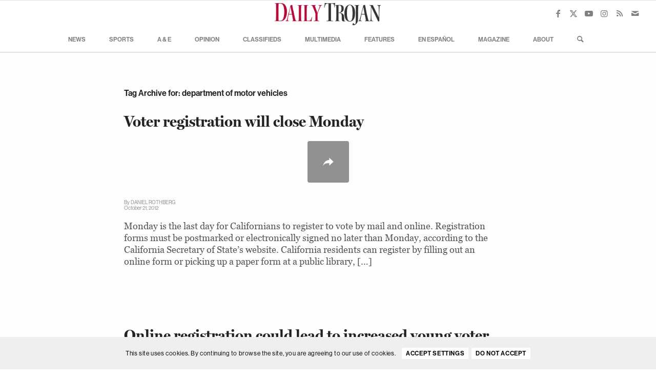

--- FILE ---
content_type: text/html; charset=UTF-8
request_url: https://dailytrojan.com/tag/department-of-motor-vehicles/
body_size: 30752
content:
<!DOCTYPE html>
<html lang="en-US" class="html_stretched responsive av-preloader-disabled  html_header_top html_logo_center html_bottom_nav_header html_menu_right html_custom html_header_sticky html_header_shrinking_disabled html_mobile_menu_tablet html_header_searchicon html_content_align_center html_header_unstick_top html_header_stretch html_av-overlay-side html_av-overlay-side-classic html_av-submenu-noclone html_entry_id_56409 av-cookies-consent-show-message-bar av-cookies-cookie-consent-enabled av-cookies-can-opt-out av-cookies-user-silent-accept avia-cookie-check-browser-settings av-no-preview av-default-lightbox html_text_menu_active av-mobile-menu-switch-default">
<head>
<meta charset="UTF-8" />


<!-- mobile setting -->
<meta name="viewport" content="width=device-width, initial-scale=1">

<!-- Scripts/CSS and wp_head hook -->
<meta name='robots' content='index, follow, max-image-preview:large, max-snippet:-1, max-video-preview:-1' />

				<script type='text/javascript'>

				function avia_cookie_check_sessionStorage()
				{
					//	FF throws error when all cookies blocked !!
					var sessionBlocked = false;
					try
					{
						var test = sessionStorage.getItem( 'aviaCookieRefused' ) != null;
					}
					catch(e)
					{
						sessionBlocked = true;
					}

					var aviaCookieRefused = ! sessionBlocked ? sessionStorage.getItem( 'aviaCookieRefused' ) : null;

					var html = document.getElementsByTagName('html')[0];

					/**
					 * Set a class to avoid calls to sessionStorage
					 */
					if( sessionBlocked || aviaCookieRefused )
					{
						if( html.className.indexOf('av-cookies-session-refused') < 0 )
						{
							html.className += ' av-cookies-session-refused';
						}
					}

					if( sessionBlocked || aviaCookieRefused || document.cookie.match(/aviaCookieConsent/) )
					{
						if( html.className.indexOf('av-cookies-user-silent-accept') >= 0 )
						{
							 html.className = html.className.replace(/\bav-cookies-user-silent-accept\b/g, '');
						}
					}
				}

				avia_cookie_check_sessionStorage();

			</script>
			
	<!-- This site is optimized with the Yoast SEO plugin v24.9 - https://yoast.com/wordpress/plugins/seo/ -->
	<title>department of motor vehicles Archives - Daily Trojan</title>
	<link rel="canonical" href="https://dailytrojan.com/tag/department-of-motor-vehicles/" />
	<meta property="og:locale" content="en_US" />
	<meta property="og:type" content="article" />
	<meta property="og:title" content="department of motor vehicles Archives - Daily Trojan" />
	<meta property="og:url" content="https://dailytrojan.com/tag/department-of-motor-vehicles/" />
	<meta property="og:site_name" content="Daily Trojan" />
	<meta property="og:image" content="https://dailytrojan.com/wp-content/uploads/2015/02/DT-facebook1.png" />
	<meta property="og:image:width" content="340" />
	<meta property="og:image:height" content="340" />
	<meta property="og:image:type" content="image/png" />
	<meta name="twitter:card" content="summary_large_image" />
	<meta name="twitter:site" content="@dailytrojan" />
	<script type="application/ld+json" class="yoast-schema-graph">{"@context":"https://schema.org","@graph":[{"@type":"CollectionPage","@id":"https://dailytrojan.com/tag/department-of-motor-vehicles/","url":"https://dailytrojan.com/tag/department-of-motor-vehicles/","name":"department of motor vehicles Archives - Daily Trojan","isPartOf":{"@id":"https://dailytrojan.com/#website"},"breadcrumb":{"@id":"https://dailytrojan.com/tag/department-of-motor-vehicles/#breadcrumb"},"inLanguage":"en-US"},{"@type":"BreadcrumbList","@id":"https://dailytrojan.com/tag/department-of-motor-vehicles/#breadcrumb","itemListElement":[{"@type":"ListItem","position":1,"name":"Home","item":"https://dailytrojan.com/home/"},{"@type":"ListItem","position":2,"name":"department of motor vehicles"}]},{"@type":"WebSite","@id":"https://dailytrojan.com/#website","url":"https://dailytrojan.com/","name":"Daily Trojan","description":"University of Southern California","potentialAction":[{"@type":"SearchAction","target":{"@type":"EntryPoint","urlTemplate":"https://dailytrojan.com/?s={search_term_string}"},"query-input":{"@type":"PropertyValueSpecification","valueRequired":true,"valueName":"search_term_string"}}],"inLanguage":"en-US"}]}</script>
	<!-- / Yoast SEO plugin. -->


<link rel='dns-prefetch' href='//www.googletagmanager.com' />
<link rel='dns-prefetch' href='//use.fontawesome.com' />
<link rel="alternate" type="application/rss+xml" title="Daily Trojan &raquo; Feed" href="https://dailytrojan.com/feed/" />
<link rel="alternate" type="application/rss+xml" title="Daily Trojan &raquo; Comments Feed" href="https://dailytrojan.com/comments/feed/" />
<link rel="alternate" type="application/rss+xml" title="Daily Trojan &raquo; department of motor vehicles Tag Feed" href="https://dailytrojan.com/tag/department-of-motor-vehicles/feed/" />
<style id='wp-img-auto-sizes-contain-inline-css' type='text/css'>
img:is([sizes=auto i],[sizes^="auto," i]){contain-intrinsic-size:3000px 1500px}
/*# sourceURL=wp-img-auto-sizes-contain-inline-css */
</style>
<style id='wp-emoji-styles-inline-css' type='text/css'>

	img.wp-smiley, img.emoji {
		display: inline !important;
		border: none !important;
		box-shadow: none !important;
		height: 1em !important;
		width: 1em !important;
		margin: 0 0.07em !important;
		vertical-align: -0.1em !important;
		background: none !important;
		padding: 0 !important;
	}
/*# sourceURL=wp-emoji-styles-inline-css */
</style>
<style id='wp-block-library-inline-css' type='text/css'>
:root{--wp-block-synced-color:#7a00df;--wp-block-synced-color--rgb:122,0,223;--wp-bound-block-color:var(--wp-block-synced-color);--wp-editor-canvas-background:#ddd;--wp-admin-theme-color:#007cba;--wp-admin-theme-color--rgb:0,124,186;--wp-admin-theme-color-darker-10:#006ba1;--wp-admin-theme-color-darker-10--rgb:0,107,160.5;--wp-admin-theme-color-darker-20:#005a87;--wp-admin-theme-color-darker-20--rgb:0,90,135;--wp-admin-border-width-focus:2px}@media (min-resolution:192dpi){:root{--wp-admin-border-width-focus:1.5px}}.wp-element-button{cursor:pointer}:root .has-very-light-gray-background-color{background-color:#eee}:root .has-very-dark-gray-background-color{background-color:#313131}:root .has-very-light-gray-color{color:#eee}:root .has-very-dark-gray-color{color:#313131}:root .has-vivid-green-cyan-to-vivid-cyan-blue-gradient-background{background:linear-gradient(135deg,#00d084,#0693e3)}:root .has-purple-crush-gradient-background{background:linear-gradient(135deg,#34e2e4,#4721fb 50%,#ab1dfe)}:root .has-hazy-dawn-gradient-background{background:linear-gradient(135deg,#faaca8,#dad0ec)}:root .has-subdued-olive-gradient-background{background:linear-gradient(135deg,#fafae1,#67a671)}:root .has-atomic-cream-gradient-background{background:linear-gradient(135deg,#fdd79a,#004a59)}:root .has-nightshade-gradient-background{background:linear-gradient(135deg,#330968,#31cdcf)}:root .has-midnight-gradient-background{background:linear-gradient(135deg,#020381,#2874fc)}:root{--wp--preset--font-size--normal:16px;--wp--preset--font-size--huge:42px}.has-regular-font-size{font-size:1em}.has-larger-font-size{font-size:2.625em}.has-normal-font-size{font-size:var(--wp--preset--font-size--normal)}.has-huge-font-size{font-size:var(--wp--preset--font-size--huge)}.has-text-align-center{text-align:center}.has-text-align-left{text-align:left}.has-text-align-right{text-align:right}.has-fit-text{white-space:nowrap!important}#end-resizable-editor-section{display:none}.aligncenter{clear:both}.items-justified-left{justify-content:flex-start}.items-justified-center{justify-content:center}.items-justified-right{justify-content:flex-end}.items-justified-space-between{justify-content:space-between}.screen-reader-text{border:0;clip-path:inset(50%);height:1px;margin:-1px;overflow:hidden;padding:0;position:absolute;width:1px;word-wrap:normal!important}.screen-reader-text:focus{background-color:#ddd;clip-path:none;color:#444;display:block;font-size:1em;height:auto;left:5px;line-height:normal;padding:15px 23px 14px;text-decoration:none;top:5px;width:auto;z-index:100000}html :where(.has-border-color){border-style:solid}html :where([style*=border-top-color]){border-top-style:solid}html :where([style*=border-right-color]){border-right-style:solid}html :where([style*=border-bottom-color]){border-bottom-style:solid}html :where([style*=border-left-color]){border-left-style:solid}html :where([style*=border-width]){border-style:solid}html :where([style*=border-top-width]){border-top-style:solid}html :where([style*=border-right-width]){border-right-style:solid}html :where([style*=border-bottom-width]){border-bottom-style:solid}html :where([style*=border-left-width]){border-left-style:solid}html :where(img[class*=wp-image-]){height:auto;max-width:100%}:where(figure){margin:0 0 1em}html :where(.is-position-sticky){--wp-admin--admin-bar--position-offset:var(--wp-admin--admin-bar--height,0px)}@media screen and (max-width:600px){html :where(.is-position-sticky){--wp-admin--admin-bar--position-offset:0px}}

/*# sourceURL=wp-block-library-inline-css */
</style><style id='global-styles-inline-css' type='text/css'>
:root{--wp--preset--aspect-ratio--square: 1;--wp--preset--aspect-ratio--4-3: 4/3;--wp--preset--aspect-ratio--3-4: 3/4;--wp--preset--aspect-ratio--3-2: 3/2;--wp--preset--aspect-ratio--2-3: 2/3;--wp--preset--aspect-ratio--16-9: 16/9;--wp--preset--aspect-ratio--9-16: 9/16;--wp--preset--color--black: #000000;--wp--preset--color--cyan-bluish-gray: #abb8c3;--wp--preset--color--white: #ffffff;--wp--preset--color--pale-pink: #f78da7;--wp--preset--color--vivid-red: #cf2e2e;--wp--preset--color--luminous-vivid-orange: #ff6900;--wp--preset--color--luminous-vivid-amber: #fcb900;--wp--preset--color--light-green-cyan: #7bdcb5;--wp--preset--color--vivid-green-cyan: #00d084;--wp--preset--color--pale-cyan-blue: #8ed1fc;--wp--preset--color--vivid-cyan-blue: #0693e3;--wp--preset--color--vivid-purple: #9b51e0;--wp--preset--color--metallic-red: #b02b2c;--wp--preset--color--maximum-yellow-red: #edae44;--wp--preset--color--yellow-sun: #eeee22;--wp--preset--color--palm-leaf: #83a846;--wp--preset--color--aero: #7bb0e7;--wp--preset--color--old-lavender: #745f7e;--wp--preset--color--steel-teal: #5f8789;--wp--preset--color--raspberry-pink: #d65799;--wp--preset--color--medium-turquoise: #4ecac2;--wp--preset--gradient--vivid-cyan-blue-to-vivid-purple: linear-gradient(135deg,rgb(6,147,227) 0%,rgb(155,81,224) 100%);--wp--preset--gradient--light-green-cyan-to-vivid-green-cyan: linear-gradient(135deg,rgb(122,220,180) 0%,rgb(0,208,130) 100%);--wp--preset--gradient--luminous-vivid-amber-to-luminous-vivid-orange: linear-gradient(135deg,rgb(252,185,0) 0%,rgb(255,105,0) 100%);--wp--preset--gradient--luminous-vivid-orange-to-vivid-red: linear-gradient(135deg,rgb(255,105,0) 0%,rgb(207,46,46) 100%);--wp--preset--gradient--very-light-gray-to-cyan-bluish-gray: linear-gradient(135deg,rgb(238,238,238) 0%,rgb(169,184,195) 100%);--wp--preset--gradient--cool-to-warm-spectrum: linear-gradient(135deg,rgb(74,234,220) 0%,rgb(151,120,209) 20%,rgb(207,42,186) 40%,rgb(238,44,130) 60%,rgb(251,105,98) 80%,rgb(254,248,76) 100%);--wp--preset--gradient--blush-light-purple: linear-gradient(135deg,rgb(255,206,236) 0%,rgb(152,150,240) 100%);--wp--preset--gradient--blush-bordeaux: linear-gradient(135deg,rgb(254,205,165) 0%,rgb(254,45,45) 50%,rgb(107,0,62) 100%);--wp--preset--gradient--luminous-dusk: linear-gradient(135deg,rgb(255,203,112) 0%,rgb(199,81,192) 50%,rgb(65,88,208) 100%);--wp--preset--gradient--pale-ocean: linear-gradient(135deg,rgb(255,245,203) 0%,rgb(182,227,212) 50%,rgb(51,167,181) 100%);--wp--preset--gradient--electric-grass: linear-gradient(135deg,rgb(202,248,128) 0%,rgb(113,206,126) 100%);--wp--preset--gradient--midnight: linear-gradient(135deg,rgb(2,3,129) 0%,rgb(40,116,252) 100%);--wp--preset--font-size--small: 1rem;--wp--preset--font-size--medium: 1.125rem;--wp--preset--font-size--large: 1.75rem;--wp--preset--font-size--x-large: clamp(1.75rem, 3vw, 2.25rem);--wp--preset--spacing--20: 0.44rem;--wp--preset--spacing--30: 0.67rem;--wp--preset--spacing--40: 1rem;--wp--preset--spacing--50: 1.5rem;--wp--preset--spacing--60: 2.25rem;--wp--preset--spacing--70: 3.38rem;--wp--preset--spacing--80: 5.06rem;--wp--preset--shadow--natural: 6px 6px 9px rgba(0, 0, 0, 0.2);--wp--preset--shadow--deep: 12px 12px 50px rgba(0, 0, 0, 0.4);--wp--preset--shadow--sharp: 6px 6px 0px rgba(0, 0, 0, 0.2);--wp--preset--shadow--outlined: 6px 6px 0px -3px rgb(255, 255, 255), 6px 6px rgb(0, 0, 0);--wp--preset--shadow--crisp: 6px 6px 0px rgb(0, 0, 0);}:root { --wp--style--global--content-size: 800px;--wp--style--global--wide-size: 1130px; }:where(body) { margin: 0; }.wp-site-blocks > .alignleft { float: left; margin-right: 2em; }.wp-site-blocks > .alignright { float: right; margin-left: 2em; }.wp-site-blocks > .aligncenter { justify-content: center; margin-left: auto; margin-right: auto; }:where(.is-layout-flex){gap: 0.5em;}:where(.is-layout-grid){gap: 0.5em;}.is-layout-flow > .alignleft{float: left;margin-inline-start: 0;margin-inline-end: 2em;}.is-layout-flow > .alignright{float: right;margin-inline-start: 2em;margin-inline-end: 0;}.is-layout-flow > .aligncenter{margin-left: auto !important;margin-right: auto !important;}.is-layout-constrained > .alignleft{float: left;margin-inline-start: 0;margin-inline-end: 2em;}.is-layout-constrained > .alignright{float: right;margin-inline-start: 2em;margin-inline-end: 0;}.is-layout-constrained > .aligncenter{margin-left: auto !important;margin-right: auto !important;}.is-layout-constrained > :where(:not(.alignleft):not(.alignright):not(.alignfull)){max-width: var(--wp--style--global--content-size);margin-left: auto !important;margin-right: auto !important;}.is-layout-constrained > .alignwide{max-width: var(--wp--style--global--wide-size);}body .is-layout-flex{display: flex;}.is-layout-flex{flex-wrap: wrap;align-items: center;}.is-layout-flex > :is(*, div){margin: 0;}body .is-layout-grid{display: grid;}.is-layout-grid > :is(*, div){margin: 0;}body{padding-top: 0px;padding-right: 0px;padding-bottom: 0px;padding-left: 0px;}a:where(:not(.wp-element-button)){text-decoration: underline;}:root :where(.wp-element-button, .wp-block-button__link){background-color: #32373c;border-width: 0;color: #fff;font-family: inherit;font-size: inherit;font-style: inherit;font-weight: inherit;letter-spacing: inherit;line-height: inherit;padding-top: calc(0.667em + 2px);padding-right: calc(1.333em + 2px);padding-bottom: calc(0.667em + 2px);padding-left: calc(1.333em + 2px);text-decoration: none;text-transform: inherit;}.has-black-color{color: var(--wp--preset--color--black) !important;}.has-cyan-bluish-gray-color{color: var(--wp--preset--color--cyan-bluish-gray) !important;}.has-white-color{color: var(--wp--preset--color--white) !important;}.has-pale-pink-color{color: var(--wp--preset--color--pale-pink) !important;}.has-vivid-red-color{color: var(--wp--preset--color--vivid-red) !important;}.has-luminous-vivid-orange-color{color: var(--wp--preset--color--luminous-vivid-orange) !important;}.has-luminous-vivid-amber-color{color: var(--wp--preset--color--luminous-vivid-amber) !important;}.has-light-green-cyan-color{color: var(--wp--preset--color--light-green-cyan) !important;}.has-vivid-green-cyan-color{color: var(--wp--preset--color--vivid-green-cyan) !important;}.has-pale-cyan-blue-color{color: var(--wp--preset--color--pale-cyan-blue) !important;}.has-vivid-cyan-blue-color{color: var(--wp--preset--color--vivid-cyan-blue) !important;}.has-vivid-purple-color{color: var(--wp--preset--color--vivid-purple) !important;}.has-metallic-red-color{color: var(--wp--preset--color--metallic-red) !important;}.has-maximum-yellow-red-color{color: var(--wp--preset--color--maximum-yellow-red) !important;}.has-yellow-sun-color{color: var(--wp--preset--color--yellow-sun) !important;}.has-palm-leaf-color{color: var(--wp--preset--color--palm-leaf) !important;}.has-aero-color{color: var(--wp--preset--color--aero) !important;}.has-old-lavender-color{color: var(--wp--preset--color--old-lavender) !important;}.has-steel-teal-color{color: var(--wp--preset--color--steel-teal) !important;}.has-raspberry-pink-color{color: var(--wp--preset--color--raspberry-pink) !important;}.has-medium-turquoise-color{color: var(--wp--preset--color--medium-turquoise) !important;}.has-black-background-color{background-color: var(--wp--preset--color--black) !important;}.has-cyan-bluish-gray-background-color{background-color: var(--wp--preset--color--cyan-bluish-gray) !important;}.has-white-background-color{background-color: var(--wp--preset--color--white) !important;}.has-pale-pink-background-color{background-color: var(--wp--preset--color--pale-pink) !important;}.has-vivid-red-background-color{background-color: var(--wp--preset--color--vivid-red) !important;}.has-luminous-vivid-orange-background-color{background-color: var(--wp--preset--color--luminous-vivid-orange) !important;}.has-luminous-vivid-amber-background-color{background-color: var(--wp--preset--color--luminous-vivid-amber) !important;}.has-light-green-cyan-background-color{background-color: var(--wp--preset--color--light-green-cyan) !important;}.has-vivid-green-cyan-background-color{background-color: var(--wp--preset--color--vivid-green-cyan) !important;}.has-pale-cyan-blue-background-color{background-color: var(--wp--preset--color--pale-cyan-blue) !important;}.has-vivid-cyan-blue-background-color{background-color: var(--wp--preset--color--vivid-cyan-blue) !important;}.has-vivid-purple-background-color{background-color: var(--wp--preset--color--vivid-purple) !important;}.has-metallic-red-background-color{background-color: var(--wp--preset--color--metallic-red) !important;}.has-maximum-yellow-red-background-color{background-color: var(--wp--preset--color--maximum-yellow-red) !important;}.has-yellow-sun-background-color{background-color: var(--wp--preset--color--yellow-sun) !important;}.has-palm-leaf-background-color{background-color: var(--wp--preset--color--palm-leaf) !important;}.has-aero-background-color{background-color: var(--wp--preset--color--aero) !important;}.has-old-lavender-background-color{background-color: var(--wp--preset--color--old-lavender) !important;}.has-steel-teal-background-color{background-color: var(--wp--preset--color--steel-teal) !important;}.has-raspberry-pink-background-color{background-color: var(--wp--preset--color--raspberry-pink) !important;}.has-medium-turquoise-background-color{background-color: var(--wp--preset--color--medium-turquoise) !important;}.has-black-border-color{border-color: var(--wp--preset--color--black) !important;}.has-cyan-bluish-gray-border-color{border-color: var(--wp--preset--color--cyan-bluish-gray) !important;}.has-white-border-color{border-color: var(--wp--preset--color--white) !important;}.has-pale-pink-border-color{border-color: var(--wp--preset--color--pale-pink) !important;}.has-vivid-red-border-color{border-color: var(--wp--preset--color--vivid-red) !important;}.has-luminous-vivid-orange-border-color{border-color: var(--wp--preset--color--luminous-vivid-orange) !important;}.has-luminous-vivid-amber-border-color{border-color: var(--wp--preset--color--luminous-vivid-amber) !important;}.has-light-green-cyan-border-color{border-color: var(--wp--preset--color--light-green-cyan) !important;}.has-vivid-green-cyan-border-color{border-color: var(--wp--preset--color--vivid-green-cyan) !important;}.has-pale-cyan-blue-border-color{border-color: var(--wp--preset--color--pale-cyan-blue) !important;}.has-vivid-cyan-blue-border-color{border-color: var(--wp--preset--color--vivid-cyan-blue) !important;}.has-vivid-purple-border-color{border-color: var(--wp--preset--color--vivid-purple) !important;}.has-metallic-red-border-color{border-color: var(--wp--preset--color--metallic-red) !important;}.has-maximum-yellow-red-border-color{border-color: var(--wp--preset--color--maximum-yellow-red) !important;}.has-yellow-sun-border-color{border-color: var(--wp--preset--color--yellow-sun) !important;}.has-palm-leaf-border-color{border-color: var(--wp--preset--color--palm-leaf) !important;}.has-aero-border-color{border-color: var(--wp--preset--color--aero) !important;}.has-old-lavender-border-color{border-color: var(--wp--preset--color--old-lavender) !important;}.has-steel-teal-border-color{border-color: var(--wp--preset--color--steel-teal) !important;}.has-raspberry-pink-border-color{border-color: var(--wp--preset--color--raspberry-pink) !important;}.has-medium-turquoise-border-color{border-color: var(--wp--preset--color--medium-turquoise) !important;}.has-vivid-cyan-blue-to-vivid-purple-gradient-background{background: var(--wp--preset--gradient--vivid-cyan-blue-to-vivid-purple) !important;}.has-light-green-cyan-to-vivid-green-cyan-gradient-background{background: var(--wp--preset--gradient--light-green-cyan-to-vivid-green-cyan) !important;}.has-luminous-vivid-amber-to-luminous-vivid-orange-gradient-background{background: var(--wp--preset--gradient--luminous-vivid-amber-to-luminous-vivid-orange) !important;}.has-luminous-vivid-orange-to-vivid-red-gradient-background{background: var(--wp--preset--gradient--luminous-vivid-orange-to-vivid-red) !important;}.has-very-light-gray-to-cyan-bluish-gray-gradient-background{background: var(--wp--preset--gradient--very-light-gray-to-cyan-bluish-gray) !important;}.has-cool-to-warm-spectrum-gradient-background{background: var(--wp--preset--gradient--cool-to-warm-spectrum) !important;}.has-blush-light-purple-gradient-background{background: var(--wp--preset--gradient--blush-light-purple) !important;}.has-blush-bordeaux-gradient-background{background: var(--wp--preset--gradient--blush-bordeaux) !important;}.has-luminous-dusk-gradient-background{background: var(--wp--preset--gradient--luminous-dusk) !important;}.has-pale-ocean-gradient-background{background: var(--wp--preset--gradient--pale-ocean) !important;}.has-electric-grass-gradient-background{background: var(--wp--preset--gradient--electric-grass) !important;}.has-midnight-gradient-background{background: var(--wp--preset--gradient--midnight) !important;}.has-small-font-size{font-size: var(--wp--preset--font-size--small) !important;}.has-medium-font-size{font-size: var(--wp--preset--font-size--medium) !important;}.has-large-font-size{font-size: var(--wp--preset--font-size--large) !important;}.has-x-large-font-size{font-size: var(--wp--preset--font-size--x-large) !important;}
/*# sourceURL=global-styles-inline-css */
</style>

<link rel='stylesheet' id='flytedesk-digital-css' href='https://dailytrojan.com/wp-content/plugins/flytedesk-digital/public/css/flytedesk-digital-public.css?ver=20181101' type='text/css' media='all' />
<link rel='stylesheet' id='wpos-slick-style-css' href='https://dailytrojan.com/wp-content/plugins/wp-trending-post-slider-and-widget/assets/css/slick.css?ver=1.8.3' type='text/css' media='all' />
<link rel='stylesheet' id='wtpsw-public-style-css' href='https://dailytrojan.com/wp-content/plugins/wp-trending-post-slider-and-widget/assets/css/wtpsw-public.css?ver=1.8.3' type='text/css' media='all' />
<link rel='stylesheet' id='dflip-style-css' href='https://dailytrojan.com/wp-content/plugins/3d-flipbook-dflip-lite/assets/css/dflip.min.css?ver=2.3.57' type='text/css' media='all' />
<link rel='stylesheet' id='font-awesome-official-css' href='https://use.fontawesome.com/releases/v6.4.0/css/all.css' type='text/css' media='all' integrity="sha384-iw3OoTErCYJJB9mCa8LNS2hbsQ7M3C0EpIsO/H5+EGAkPGc6rk+V8i04oW/K5xq0" crossorigin="anonymous" />
<link rel='stylesheet' id='avia-merged-styles-css' href='https://dailytrojan.com/wp-content/uploads/dynamic_avia/avia-merged-styles-950e357a0f0a35117195e35bbd6967ed---6972fcf78fa75.css' type='text/css' media='all' />
<link rel='stylesheet' id='font-awesome-official-v4shim-css' href='https://use.fontawesome.com/releases/v6.4.0/css/v4-shims.css' type='text/css' media='all' integrity="sha384-TjXU13dTMPo+5ZlOUI1IGXvpmajjoetPqbUJqTx+uZ1bGwylKHNEItuVe/mg/H6l" crossorigin="anonymous" />
<script type="text/javascript" src="https://dailytrojan.com/wp-includes/js/jquery/jquery.min.js?ver=3.7.1" id="jquery-core-js"></script>
<script type="text/javascript" src="https://dailytrojan.com/wp-includes/js/jquery/jquery-migrate.min.js?ver=3.4.1" id="jquery-migrate-js"></script>
<script type="text/javascript" id="flytedesk-digital-js-extra">
/* <![CDATA[ */
var flytedesk_digital_publisher = {"uuid":"8b831226-cb79-4ac6-9f6f-ce1f18bac0d0"};
//# sourceURL=flytedesk-digital-js-extra
/* ]]> */
</script>
<script type="text/javascript" src="https://dailytrojan.com/wp-content/plugins/flytedesk-digital/public/js/flytedesk-digital-public.js?ver=20181101" id="flytedesk-digital-js"></script>

<!-- Google tag (gtag.js) snippet added by Site Kit -->

<!-- Google Analytics snippet added by Site Kit -->
<script type="text/javascript" src="https://www.googletagmanager.com/gtag/js?id=GT-MKBHM2H" id="google_gtagjs-js" async></script>
<script type="text/javascript" id="google_gtagjs-js-after">
/* <![CDATA[ */
window.dataLayer = window.dataLayer || [];function gtag(){dataLayer.push(arguments);}
gtag("set","linker",{"domains":["dailytrojan.com"]});
gtag("js", new Date());
gtag("set", "developer_id.dZTNiMT", true);
gtag("config", "GT-MKBHM2H");
 window._googlesitekit = window._googlesitekit || {}; window._googlesitekit.throttledEvents = []; window._googlesitekit.gtagEvent = (name, data) => { var key = JSON.stringify( { name, data } ); if ( !! window._googlesitekit.throttledEvents[ key ] ) { return; } window._googlesitekit.throttledEvents[ key ] = true; setTimeout( () => { delete window._googlesitekit.throttledEvents[ key ]; }, 5 ); gtag( "event", name, { ...data, event_source: "site-kit" } ); } 
//# sourceURL=google_gtagjs-js-after
/* ]]> */
</script>

<!-- End Google tag (gtag.js) snippet added by Site Kit -->
<script type="text/javascript" src="https://dailytrojan.com/wp-content/uploads/dynamic_avia/avia-head-scripts-a8ba7b2bae75f7d813bf49c48b94d618---6972fcf8a9072.js" id="avia-head-scripts-js"></script>
<link rel="https://api.w.org/" href="https://dailytrojan.com/wp-json/" /><link rel="alternate" title="JSON" type="application/json" href="https://dailytrojan.com/wp-json/wp/v2/tags/18815" /><link rel="EditURI" type="application/rsd+xml" title="RSD" href="https://dailytrojan.com/xmlrpc.php?rsd" />


<!-- This site is using AdRotate Professional v5.14.4 to display their advertisements - https://ajdg.solutions/ -->
<!-- AdRotate CSS -->
<style type="text/css" media="screen">
	.gtravjk { margin:0px; padding:0px; overflow:hidden; line-height:1; zoom:1; }
	.gtravjk img { height:auto; }
	.gtravjk-col { position:relative; float:left; }
	.gtravjk-col:first-child { margin-left: 0; }
	.gtravjk-col:last-child { margin-right: 0; }
	.woocommerce-page .gtravjk, .bbpress-wrapper .gtravjk { margin: 20px auto; clear:both; }
	.gtravjk-2 { min-width:0px; max-width:300px; }
	.btravjk-2 { margin:0px 0px 10px 0px; }
	.gtravjk-5 {  margin: 0 auto; }
	@media only screen and (max-width: 480px) {
		.gtravjk-col, .gtravjk-dyn, .gtravjk-single { width:100%; margin-left:0; margin-right:0; }
		.woocommerce-page .gtravjk, .bbpress-wrapper .gtravjk { margin: 10px auto; }
	}
</style>
<!-- /AdRotate CSS -->

<meta name="generator" content="Site Kit by Google 1.148.0" /><script type="text/javascript">
(function(url){
	if(/(?:Chrome\/26\.0\.1410\.63 Safari\/537\.31|WordfenceTestMonBot)/.test(navigator.userAgent)){ return; }
	var addEvent = function(evt, handler) {
		if (window.addEventListener) {
			document.addEventListener(evt, handler, false);
		} else if (window.attachEvent) {
			document.attachEvent('on' + evt, handler);
		}
	};
	var removeEvent = function(evt, handler) {
		if (window.removeEventListener) {
			document.removeEventListener(evt, handler, false);
		} else if (window.detachEvent) {
			document.detachEvent('on' + evt, handler);
		}
	};
	var evts = 'contextmenu dblclick drag dragend dragenter dragleave dragover dragstart drop keydown keypress keyup mousedown mousemove mouseout mouseover mouseup mousewheel scroll'.split(' ');
	var logHuman = function() {
		if (window.wfLogHumanRan) { return; }
		window.wfLogHumanRan = true;
		var wfscr = document.createElement('script');
		wfscr.type = 'text/javascript';
		wfscr.async = true;
		wfscr.src = url + '&r=' + Math.random();
		(document.getElementsByTagName('head')[0]||document.getElementsByTagName('body')[0]).appendChild(wfscr);
		for (var i = 0; i < evts.length; i++) {
			removeEvent(evts[i], logHuman);
		}
	};
	for (var i = 0; i < evts.length; i++) {
		addEvent(evts[i], logHuman);
	}
})('//dailytrojan.com/?wordfence_lh=1&hid=52BF931F17124286A4587C4C697E595D');
</script><link rel="profile" href="https://gmpg.org/xfn/11" />
<link rel="alternate" type="application/rss+xml" title="Daily Trojan RSS2 Feed" href="https://dailytrojan.com/feed/" />
<link rel="pingback" href="https://dailytrojan.com/xmlrpc.php" />

<style type='text/css' media='screen'>
 #top #header_main > .container, #top #header_main > .container .main_menu  .av-main-nav > li > a, #top #header_main #menu-item-shop .cart_dropdown_link{ height:50px; line-height: 50px; }
 .html_top_nav_header .av-logo-container{ height:50px;  }
 .html_header_top.html_header_sticky #top #wrap_all #main{ padding-top:102px; } 
</style>
<!--[if lt IE 9]><script src="https://dailytrojan.com/wp-content/themes/enfold/js/html5shiv.js"></script><![endif]-->
<link rel="icon" href="https://dailytrojan.com/images-dte/favicon.ico" type="image/x-icon">

<!-- To speed up the rendering and to display the site as fast as possible to the user we include some styles and scripts for above the fold content inline -->
<script type="text/javascript">'use strict';var avia_is_mobile=!1;if(/Android|webOS|iPhone|iPad|iPod|BlackBerry|IEMobile|Opera Mini/i.test(navigator.userAgent)&&'ontouchstart' in document.documentElement){avia_is_mobile=!0;document.documentElement.className+=' avia_mobile '}
else{document.documentElement.className+=' avia_desktop '};document.documentElement.className+=' js_active ';(function(){var e=['-webkit-','-moz-','-ms-',''],n='',o=!1,a=!1;for(var t in e){if(e[t]+'transform' in document.documentElement.style){o=!0;n=e[t]+'transform'};if(e[t]+'perspective' in document.documentElement.style){a=!0}};if(o){document.documentElement.className+=' avia_transform '};if(a){document.documentElement.className+=' avia_transform3d '};if(typeof document.getElementsByClassName=='function'&&typeof document.documentElement.getBoundingClientRect=='function'&&avia_is_mobile==!1){if(n&&window.innerHeight>0){setTimeout(function(){var e=0,o={},a=0,t=document.getElementsByClassName('av-parallax'),i=window.pageYOffset||document.documentElement.scrollTop;for(e=0;e<t.length;e++){t[e].style.top='0px';o=t[e].getBoundingClientRect();a=Math.ceil((window.innerHeight+i-o.top)*0.3);t[e].style[n]='translate(0px, '+a+'px)';t[e].style.top='auto';t[e].className+=' enabled-parallax '}},50)}}})();</script>		<style type="text/css" id="wp-custom-css">
			@import url("https://use.typekit.net/drd1msx.css");
/*
=================================
DOCUMENTATION: dailytrojan.com/internal/customize-css-documentation/

=================================*/
a.wp-block-button__link:hover {
    text-decoration: none;
    color: white;
}

a.wp-block-button__link {
    text-decoration: none;
    color: white;
}

div.wp-block-buttons {
    font-family: 'neue-haas-grotesk-display', Helvetica, Arial, sans-serif;
}

.embed-branding-overlay {
    display: none !important;
}

i {
    font-family: 'georgiapro';
    font-style: italic;
}

/* 
 * import fonts
 * fonts are hosted at dailytrojanonline.com
 * 
*/
/*

SELF HOSTED FONTS HAVE BEEN DEPRECATED IN FAVOR OF ADOBE FONT HOSTING
CHANGE MADE BY NOAH PINALES, MARCH 2025
OLD SELF HOSTED FONTS ARE LEFT HERE FOR REFERENCE, THE NEW NAMES FOR FONTS ARE LEFT IN A COMMENT WITH ANY NOTES.

@font-face {
    font-family: 'Kepler Std Medium Condensed Display';     //NEW FONT FAMILY NAME: "kepler-std-condensed-display" weight: 500      migration done
    src: url('https://dailytrojanonline.com/Kepler%20Std%20Medium%20Condensed%20Display.otf')
}

@font-face {
    font-family: 'Miller Text Bold';                        //NEW FONT FAMILY NAME: "miller-text" weight:700                        migration done
    src: url('https://dailytrojanonline.com/miller-text-bold.otf');
}

@font-face {
    font-family: 'Miller Text Bold Italic';                 //NEW FONT FAMILY NAME: "miller-text" weight:700, font-style: italic    migration done
    src: url('https://dailytrojanonline.com/Miller%20Text%20Bold%20Italic.otf')
}

@font-face {
    font-family: 'Miller Display Bold';                     //NEW FONT FAMILY NAME: "miller-display" weight: 700                    migration done
    src: url('https://dailytrojanonline.com/MillerDisplay-Bold.ttf');
}

@font-face {
    font-family: 'Miller Text';                             //NEW FONT FAMILY NAME: "miller-text" weight: 400                       migration done
    src: url('https://dailytrojanonline.com/Miller%20Text%20Regular.otf')
}

@font-face {
    font-family: 'Georgia Italic';                          //NEW FONT FAMILY NAME: "georgiapro"; weight: 400, font-style: italic   migration done
    src: url('https://dailytrojanonline.com/georgiai.ttf');
}

@font-face {
    font-family: 'Neue Haas Grotesk Pro';                   //NEW FONT FAMILY NAME: "neue-haas-grotesk-display" weight: 400            migration done
    src: url('https://dailytrojanonline.com/NeueHaasDisplayRoman.ttf');
}

@font-face {
    font-family: 'Neue Haas Grotesk Pro Bold';              //NEW FONT FAMILY NAME: "neue-haas-grotesk-display" weight: 600            migration done
    src: url('https://dailytrojanonline.com/NeueHaasDisplayMediu.ttf'); 
}

@font-face {
    font-family: 'Big Caslon Black';                        //NEW FONT FAMILY NAME: "big-caslon-fb" weight: 800                     migration done
    src: url('https://dailytrojanonline.com/BigCaslonFB-Black.ttf')
}

@font-face {
    font-family: 'Luke';                                    //NEW FONT FAMILY NAME: "luke-thin" weight: 100                         migration done
    src: url('https://dailytrojanonline.com/Luke-Thin100.ttf')
}

@font-face {
    font-family: 'Gastromond';                              //NEW FONT FAMILY NAME: "gastromond" weight: 400                        migration done
    src: url('https://dailytrojanonline.com/Gastromond-Regular.ttf');       
}

@font-face {
    font-family: 'Gastromond Italic';                       //NEW FONT FAMILY NAME: "gastromond" weight: 400, font-style: italic    migration done
    src: url('https://dailytrojanonline.com/Gastromond-Italic.ttf');
}

@font-face {
    font-family: 'Boogie Nights';                           //NEW FONT FAMILY NAME: "glodok" weight: 100                            migration done
    src: url('https://dailytrojanonline.com/BoogieNightsShadowNF.ttf')
}

*/


/* the basics */
h1,
h2,
h3 {
    font-family: 'miller-display' !important;
    font-weight: bold;
}

h1 em,
h2 em,
h3 em,
h5 em {
    font-family: 'miller-text';
    font-style: italic;
    font-weight: bold;
}

h5 {
    font-family: 'neue-haas-grotesk-display';
    font-weight: bold;
    margin-top: 10px;
}

h6,
.last-updated {
    font-family: 'neue-haas-grotesk-display';
    font-size: 13px;
    font-weight: normal;
    color: grey !important;
}

h6 a {
    text-decoration: underline !important;
}

h6 {
    margin-bottom: 10px;
}

p em,
li em {
    font-family: 'georgiapro';
    font-style: italic;
}

h2 a {
    transition: 0.2s;
}

h2 a:hover {
    color: grey !important;
}

h4 {
    font-family: 'neue-haas-grotesk-display' !important;
    font-weight: bold;
    margin-bottom: 20px;
}

h4 b,
h6 b,
h4 strong,
h6 strong {
    color: black !important;
}

h1 {
    font-size: 35px !important;
    text-align: left !important;
    margin: auto;
}

h1 strong,
h1 b {
    color: black !important;
}

@media screen and (max-width: 800px) {
    h1 {
        font-size: 28px !important;
    }
}

.av-magazine-entry-big .av-magazine-title {
    font-size: 24px !important;
}

h4 b,
h4 strong,
h6 b,
h6 strong,
p b,
p strong,
li b,
li strong {
    font-family: 'neue-haas-grotesk-display';
    font-weight: bold;
}

b,
strong {
    font-weight: normal;
}

figcaption {
    font-size: 13px;
}

img {
    border-radius: 0 !important;
}

code {
    color: #900;
    border: 1px solid;
    background: #efefef;
    padding: 0 5px;
}

a:hover {
    cursor: pointer !important;
}

/* misc sitewide customizing */
div.hr {
    height: 10px;
}

.av-layout-grid-container .flex_cell {
    padding-bottom: 0;
}

.av-layout-grid-container .flex_cell .blog-tags {
    padding-bottom: 50px;
}

@media screen and (max-width:767px) {
    .responsive #top #wrap_all .av-flex-cells .no_margin {
        padding-left: 0 !important;
        padding-right: 0 !important;
    }

    h1,
    h2,
    h3,
    h4,
    h5,
    h6,
    p,
    form,
    .av-post-metadata-container,
    span.post-meta-infos,
    h2.post-title.entry-title,
    #cover-story,
    #hp-main-feature-img,
    #hp-sub-main-feature-list h2.post-title,
    #hp-podcast-list h2.post-title,
    #hp-ae-half-hed .post-entry,
    #hp-ae-half-img,
    #hp-opin-half-excerpt,
    #hp-opin-half-excerpt-hed h2.post-title,
    #hp-mag-list h2.post-title,
    .entry-content,
    .pfp-sticker,
    iframe.instagram-media-rendered,
    .avia-button-wrap,
    .avia-builder-widget-area,
    #column-hdshot,
    #hp-our-columnists-with-img img,
    #magazin-hp-articles-grid-row,
    .av-magazine-group,
    #ae-review-stars,
    .wp-image-181635,
    #magazin-post-hed {
        padding-left: 8% !important;
        padding-right: 8% !important;
    }

    .liv-updat-post {
        margin-left: 5px;
        margin-right: 5px;
    }

    .avia-image-container {
        margin-right: 0 !important;
    }

    #mag-first-cntnt h2.post-title {
        font-size: 24px !important;
    }

    .hr.hr-default {
        margin-left: 5% !important;
        margin-right: 5% !important;
        width: 90%;
    }

    p {
        font-size: 14px !important;
        line-height: 1.5;
    }

    h6 {
        font-size: 12px;
    }

    .avia-builder-widget-area h3,
    .avia-builder-widget-area h4,
    .avia-builder-widget-area h6,
    .pfp-sticker h6,
    #mag-first-cntnt h2.post-title,
    #mag-first-cntnt .post-meta-infos,
    #mag-first-cntnt .entry-content,
    #magazin-hp-articles-grid-row h2.post-title,
    #magazin-hp-articles-grid-row h6,
    #magazin-hp-articles-grid-row h4,
    .av-magazine-group h3,
    #magazin-post-hed h4,
    .liv-updat-post {
        padding-left: 0 !important;
        padding-right: 0 !important;
    }

    .podcasts-page-episode-list h2.post-title {
        display: inline-block !important;
    }

    .liv-updat-post li {
        margin-left: 8%;
        margin-right: 8%;
    }
}

#avia-menu li {
    margin-right: 20px !important;
}

.avia-menu-text {
    font-size: 12px;
}

.post-meta-infos {
    font-size: 11px;
}

#header_main_alternate {
    border: none !important;
}

.liv-updat-post {
    padding: 15px;
    border: 1px solid black !important;
    margin-bottom: 20px;
}

.liv-updat-post a {
    text-decoration: underline !important;
}

.liv-updat-post p,
.liv-updat-post li {
    font-size: 15px;
    line-height: 1.2;
}

.liv-updat-post h6 {
    margin-bottom: 10px;
}

#pin .liv-updat-post {
    border: 2px solid #900 !important;
    padding: 15px;
}

#pin .liv-updat-post strong,
#pin .liv-updat-post a {
    color: #900;
}

#pin .liv-updat-post h4,
#pin .liv-updat-post h6 {
    color: black !important;
}

@media screen and (max-width: 800px) {

    .liv-updat-post p,
    .liv-updat-post li {
        font-size: 14px;
        line-height: 1.2;
    }
}

.liv-updat-post h4 b {
    color: black;
}

#liv-updat-hp a {
    background: #990000;
    display: block;
    padding: 10px 14px;
    color: white !important;
}

.av-magazine-sideshow .av-magazine-title {
    font-size: 17px !important;
}

.wp-block-image {
    max-width: 100%;
    margin-bottom: 2em;
    font-size: 75%;
    font-family: 'neue-haas-grotesk-display';
    line-height: 140%;
}

.av-main-nav {
    line-height: 30px;
    font-family: 'neue-haas-grotesk-display' !important;
    font-weight: bold !important;
    text-transform: uppercase;
}

.widgettitle,
.textwidget a {
    font-family: 'neue-haas-grotesk-display' !important;
    font-weight: bold;
}

.entry-content-header,
.slide-meta {
    font-family: 'neue-haas-grotesk-display' !important;
    font-size: 16px !important;
    padding-bottom: 0 !important;
}

.av-ftrd-sid h2 {
    font-size: 19px !important;
    text-align: left;
    letter-spacing: normal !important;
}

.entry-content {
    text-align: left;
    line-height: 1.3em;
    padding-top: 0 !important;
    margin: 0 !important;
}

.entry-content-header {
    padding-bottom: 10px;
    margin: 0 !important;
    text-align: left !important;
}

.post-meta-infos {
    text-align: left !important;
    line-height: 1;
    padding: 10px 0 !important;
}

.hdlin .entry-content {
    padding-top: 20px;
    text-align: center !important;
    margin: auto !important;
}

.hdlin .post-meta-infos {
    text-align: center !important;
}

.hdlin .entry-content-header {
    width: 100% !important;
    margin: auto !important;
}

.hdlin .entry-title {
    font-size: 38px !important;
    text-align: center !important;
}

.hdlin .post_delimiter {
    display: none !important;
}

.post-title {
    text-align: left !important;
}

.av-layout-grid-container {
    width: 80%;
    max-width: 1310px;
    margin: 0 auto !important;
    border-bottom: 0 !important;
}

#after_grid_row_1 {
    border-top: 0 !important;
}

@media screen and (max-width:767px) {
    .hdlin .entry-title {
        font-size: 35px !important;
    }

    .av-layout-grid-container {
        width: 100% !important;
    }
}

.avia_message_box_content {
    text-transform: none;
    font-family: 'neue-haas-grotesk-display' !important;
    font-weight: bold;
}

.av-ftrd-sid .entry-content {
    font-size: 16px !important;
    padding-top: 0;
    padding-bottom: 20px;
}

.av-ftrd-sid .post_delimiter {
    display: none !important;
}

.av-magazine-content {
    font-size: 16px !important;
}

#mor-storis .entry-content-header {
    display: none;
}

#mor-storis .entry-content {
    font-size: 15px !important;
    margin-top: 5px !important;
}

.blog-tags a {
    font-family: 'neue-haas-grotesk-display';
    font-size: 13px !important;
    line-height: 1.8 !important;
    white-space: nowrap !important;
}

.blog-tags {
    color: white !important;
}

.gtravjk img {
    margin: auto;
    padding-bottom: 20px !important;
}

.multi-hdlin h2,
.pod-hdlin h2 {
    font-family: 'neue-haas-grotesk-display' !important;
    font-weight: bold;
}

.pod-hdlin h2 {
    font-size: 17px !important;
    line-height: 1em !important;
}

.pod-hdlin .entry-content,
.pod-hdlin .entry-content-header {
    display: none;
}

.slide-entry {
    margin-bottom: 20px !important;
}

.copyright,
#footer a {
    font-family: 'neue-haas-grotesk-display' !important;
    font-weight: bold;
}

.submit-tips h4 {
    margin: 0 !important;
}

.tag-page-post-type-title {
    font-family: 'neue-haas-grotesk-display' !important;
    font-weight: bold;
    font-size: 16px !important;
    text-transform: none !important;
}

.ftrd-slidr .entry-content {
    display: none !important;
    padding: 0 !important;
}

.wp-block-quote cite {
    font-family: 'neue-haas-grotesk-display';
}

.menu-item, .menu-item * {
    font-weight: bold !important;
}

.blink {
    animation: blinker 1s cubic-bezier(.5, 0, 1, 1) infinite alternate;
}

@keyframes blinker {
    from {
        opacity: 1;
    }

    to {
        opacity: 0;
    }
}

.live-blink h4 {
    color: #990000;
    padding-bottom: 20px;
}

.rostr h6 {
    margin-bottom: 10px;
}

.hr {
    margin: 20px 0 !important;
}

/* magazine */
#magazin-title h1 {
    text-transform: none;
    font-family: 'luke-thin' !important;
    font-weight: 100;
}

/* -- changing grid row container width */
#magazin-hp.av-layout-grid-container {
    width: 100% !important;
    max-width: 1610px;
    margin: 10px auto;
    height: auto !important;
}

#mag-first-img h2.post-title.entry-title,
#mag-first-img .entry-content-wrapper {
    display: none !important;
}

#mag-first-cntnt img,
#mag-first-cntnt .post_delimiter {
    display: none !important;
}

#mag-first-cntnt.sub-main-feature img {
    display: block !important;
}

#mag-first-img img {
    z-index: 0;
}

#mag-first-cntnt h2 {
    font-family: 'gastromond' !important;

    font-size: 40px !important;
}

#magazin-undr .av-magazine-content-wrap {
    border: none;
}

.av_default_container_wrap {
    border: none;
}

.av_default_container_wrap .container {
    padding: 0;
}

#magazin-undr .entry-title {
    font-family: 'gastromond' !important;
    font-size: 16px;
}

#magazin-undr .av-magazine-thumbnail {
    width: 25% !important;
    padding: 0 !important;
    border: none;
}

#magazin-undr .av-magazine-thumbnail-link img {
    width: 100% !important;
}

#magazin-undr .av-iaipse8-aa08d89023376df3d93bcde1cb5fbb14 {
    border-left: 1px solid #e0e0e0;
    border-right: 1px solid #e0e0e0;
}

#magazin-undr .flex_cell {
    padding-top: 0;
    padding-bottom: 0;
}

.template-page {
    padding: 0 !important;
}

/*--- magazine post ---*/
#magazin-post-hdr.av-layout-grid-container {
    margin: 10px auto !important;
    width: 90% !important;
    max-width: initial !important;
}

@media screen and (max-width: 800px) {
    #magazin-post-hdr.av-layout-grid-container {
        width: 100% !important;
    }
}

#magazin-post-hdr .flex_cell {
    padding: 20px 0 0 0 !important;
}

#magazin-post-hed h1 {
    font-size: 40px !important;
    font-family: 'gastromond' !important;
    padding: 0 !important;
}

#magazin-post-hed h1 em {
    font-family: 'gastromond';
    font-style: italic;
}

#magazin-post-hed h4 {
    font-family: 'luke-thin' !important;
    font-weight: 100;
    font-size: 24px;
    color: grey;
}

#magazin-post-hed h4 a {
    text-decoration: none !important;
}

#magazin-post-hed h6 {
    color: #f26522 !important;
}

@media screen and (max-width: 800px) {
    #magazin-post-hed h1 {
        font-size: 32px !important;
    }
}

#magazin-post-content::first-letter {
    float: left;
    line-height: 68px;
    font-size: 80px;
    padding-top: 10px;
    padding-right: 5px;
    font-family: 'gastromond';
}

.magazin-pull-quote {
    border-left: 4px solid #900 !important;
    padding: 15px 20px;
}

.magazin-pull-quote h4 {
    font-size: 32px;
}

.pull-quote {
    border-left: 4px solid #900 !important;
    padding: 15px 20px;
}

.pull-quote h4 {
    font-size: 32px;
}

@media screen and (max-width: 800px) {
    .magazin-pull-quote h4 {
        font-size: 20px;
    }

    .magazin-pull-quote {
        padding: 10px 15px;
    }

    .pull-quote h4 {
        font-size: 20px;
    }

    .pull-quote {
        padding: 10px 15px;
    }
}

#mag-post-hdshot img {
    border-radius: 50% !important;
    margin-bottom: 10px;
    width: 60px;
}

#column-hdshot img {
    border-radius: 50% !important;
    margin-bottom: 10px;
    width: 60px;
    filter: saturate(0);
}

#hp-column-hdshot img {
    border-radius: 50% !important;
    margin-bottom: 10px;
    width: 130px;
    filter: saturate(0);
}

#hp-multiple-column-hdshot img {
    border-radius: 50% !important;
    margin-bottom: 10px;
    width: 60px;
    filter: saturate(0);
}

#column-body::first-letter {
    float: left;
    line-height: 65px;
    font-size: 80px;
    padding: 5px;
    font-family: 'miller-text';
    font-weight: bold;
}

#magazin-post-town-square-hdlin h1 {
    font-family: 'gastromond' !important;
    font-style: italic;
}

/* feature posts */
#ftr-post-content::first-letter {
    float: left;
    line-height: 65px;
    font-size: 80px;
    padding: 5px;
    font-family: 'gastromond';
}

#magazin-post-mtadta {
    font-family: 'neue-haas-grotesk-display';
    font-size: 13px;
    color: grey;
}

#mag-issue-hdr h1 {
    font-family: 'gastromond' !important;
}

#mag-issue-hdr h4 {
    font-family: 'luke-thin' !important;
    font-weight: 100;
    color: grey;
    font-size: 24px;
}

#mag-issue-hdr h6 {
    color: #f26522 !important;
}

/* features post */
#ftr-post-mtadta {
    font-family: 'neue-haas-grotesk-display';
    font-size: 13px;
    color: grey;
}

.ftr-post-content-left {
    width: 5% !important;
}

.ftr-post-content-right {
    width: 30% !important;
}

#ftr-post-hdr {
    background-image: url('http://web.archive.org/web/20231010014931im_/https://dailytrojan.com/wp-content/uploads/2023/05/IMG_3741.png');
    background-size: 100%;
    background-repeat: no-repeat;
    height: 750px;
}

#ftr-post-hdr h1 {
    text-align: center !important;
    color: white;
    background: black;
    padding: 10px 0 !important;
}

#ftr-post-hdr.av-layout-grid-container {
    margin: 10px auto !important;
    width: 100% !important;
    max-width: initial !important;
}

.ftr-tags {
    font-family: 'neue-haas-grotesk-display';
    font-size: 13px;
}

@media screen and (max-width: 1100px) {
    #ftr-post-hdr {
        height: 400px !important;
    }

    .ftr-post-content-left,
    .ftr-post-content-right {
        display: none !important;
    }
}

@media screen and (max-width: 800px) {
    #ftr-hdlin h1 em {
        font-size: 28px !important;
    }

    #ftr-post-hdr {
        height: 200px !important;
    }
}

/* style guide dailytrojan.com/styleguide */
#sg-hdlin h1,
#sg-hdlin h1 em {
    font-family: 'neue-haas-grotesk-display' !important;
    font-weight: bold;
    font-size: 52px !important;
    margin-bottom: 10px;
}

#sg-cntnt h1 {
    font-size: 24px !important;
    font-family: 'neue-haas-grotesk-display' !important;
    font-weight: bold;
    text-transform: lowercase;
    margin-bottom: 10px;
}

#sg-cntnt span,
#sg-cntnt li {
    font-size: 17px !important;
    color: black !important;
    font-family: 'neue-haas-grotesk-display';
}

#sg-cntnt li strong {
    font-weight: bold;
    color: black;
}

#sg-cntnt strong {
    font-size: initial;
}

#sg-jump li {
    font-family: 'neue-haas-grotesk-display' !important;
    font-weight: bold;
}

/* /apply */
video#myVideo {
    position: fixed;
    left: 0;
    top: 0;
    height: fit-content;
    box-sizing: border-box !important;
    opacity: 0.7;
}

.apply-description {
    background: #ffffffaa;
    padding: 30px 20px;
}

.apply-intro p {}

.apply-description h2 strong {
    text-transform: none;
}

.apply-description h3 {
    background: #ffc72c;
    padding: 7px 5px;
    color: black !important;
    margin-bottom: 10px;
    display: inline-block;
    font-family: 'neue-haas-grotesk-display' !important;
    font-weight: bold;
    font-size: 13px;
}

.apply-description a {
    border: 0;
    background: #990000;
    color: white;
    padding: 9px 80px;
    font-family: 'neue-haas-grotesk-display';
    font-weight: bold;
    font-size: inherit;
    cursor: pointer !important;
    transition: 0.2s;
}

.apply-description li {
    padding: 0;
    font-size: 14px;
    line-height: 1.3;
}

.apply-description a:hover {
    text-decoration: none !important;
    color: white;
    background: #600;
}

.apply-description p,
.apply-description li {
    font-family: 'neue-haas-grotesk-display' !important;
}

#now-hiring {
    background: black;
    color: white;
    padding: 20px;
}

#now-hiring p,
#now-hiring em {
    font-family: 'neue-haas-grotesk-display' !important;
    line-height: 1;
    color: white;
}

#now-hiring a {
    color: white;
    text-decoration: underline;
}

#now-hiring em {
    font-style: italic;
}

#now-hiring strong {
    color: white !important;
}

#apply-countdown h4,
#apply-countdown h6 {
    display: inline;
    color: white !important;
}

#apply-countdown {
    background: #900;
    color: white;
    padding: 10px 20px !important;
}

#apply-countdown p {
    margin: 0;
    font-family: 'neue-haas-grotesk-display';
    font-weight: bold;
}

/* Slideshow container */
#apply-photo-slides .slideshow-container {
    max-width: 1000px;
    position: relative;
    margin: auto;
}

/* The dots/bullets/indicators */
#apply-photo-slides .dot,
.hp-photo-slides .dotSports {
    height: 5px;
    width: 5px;
    margin: 0 2px;
    background-color: #444;
    border-radius: 50%;
    display: inline-block;
    transition: background-color 0.6s ease;
}

#apply-photo-slides .active {
    background-color: #fff;
}

/* Fading animation */
.hp-photo-slides .fade {
    animation-name: fade;
    animation-duration: 1.4s;
}

@keyframes fade {
    from {
        opacity: .4
    }

    to {
        opacity: 1
    }
}

#apply-photo-slides .img {
    object-fit: contain;
    height: 500px !important;
    width: 100%;
}

#apply-photo-slides-container.av-layout-grid-container {
    margin: 10px auto !important;
    width: 100% !important;
    max-width: initial !important;
    background: black;
}

#apply-photo-slides-container h4 {
    font-size: 4vw;
}

@media screen and (max-width: 800px) {
    #apply-photo-slides-container h4 {
        font-size: 48px !important;
    }
}

#apply-photo-slides-container p,
#apply-photo-slides-container em {
    font-family: 'neue-haas-grotesk-display';
    color: grey;
    font-style: it
}

#apply-photo-slides-container h4,
#apply-photo-slides-container p strong {
    color: white;
}

/* THIS WEEK'S PAPER - div */
#this-weeks-paper {
    background: #990000;
    padding: 20px;
    border-radius: 10px;
}

#this-weeks-paper h2 {
    font-family: 'neue-haas-grotesk-display' !important;
    font-weight: bold;
    font-size: 24px !important;
    color: white;
}

#this-weeks-paper a {
    cursor: pointer !important;
}

#this-weeks-paper h4 {
    font-size: 17px;
    text-decoration: underline;
    color: white;
    margin-bottom: 0;
}

#this-weeks-paper h6 {
    color: white !important;
}

/* /positions */
#positions-hdlin h2 em {
    font-style: italic;
}

.positions-description h3 {
    font-family: 'neue-haas-grotesk-display' !important;
    font-weight: bold;
    font-size: 24px;
}

.positions-description h4 {
    text-transform: uppercase;
}

.positions-description hr {
    margin-bottom: 40px;
}

#positions-apply-prompt {
    padding: 20px 0;
    margin-bottom: 50px;
    color: white;
}

#positions-apply-prompt a {
    border: 0;
    background: #990000;
    color: white !important;
    width: 100%;
    display: block;
    padding: 10px;
    font-family: 'neue-haas-grotesk-display';
    font-weight: bold;
    font-size: inherit;
    cursor: pointer !important;
    transition: 0.2s;
}

#positions-apply-prompt a:hover {
    background: #770000;
}

#positions-apply-prompt strong,
#positions-apply-prompt h6 {
    color: black !important;
    margin: 0;
    line-height: 0;
}

.positions-misc p {
    margin-bottom: 40px;
}

/* /foobar */
.foobar {
    background-color: #990000;
    color: white;
}

/* customizing tags */
.blog-tags a {
    color: white !important;
    background: #900;
    padding: 3px 6px;
    border-radius: 20px;
}

.blog-tags strong {
    display: none;
}

/* writer pages */
#writer-bio-hdshot img {
    border-radius: 50% !important;
    margin-bottom: 20px;
    height: 120px;
    width: auto;
    filter: saturate(0);
}

#writer-bio-intro h2 {
    font-family: 'neue-haas-grotesk-display' !important;
    font-weight: bold;
}

#writer-bio-articles h3 {
    font-size: 22px;
    font-family: 'miller-text' !important;
    font-weight: 400;
}

#writer-bio-articles .av-magazine-entry {
    border-top: 1px solid #aaa;
    padding: 10px 0;
    margin: 0;
}

#writer-bio-articles .av-magazine-content-wrap {
    border: 0;
}

#writer-bio-articles .av-magazine-thumbnail {
    border: 0;
    padding: 0;
}

/* redoing homepage */
#hp-alert-banner.av-layout-grid-container {
    width: 100% !important;
    max-width: initial;
    background: #900 !important;
    margin-top: 0 !important;
}

#hp-alert-banner.av-layout-grid-container .flex_cell {
    padding: 20px !important;
}

#hp-alert-banner h4,
#hp-alert-banner h6 {
    margin: 0 !important;
    color: white !important;
}

#hp-apply-container {
    margin: 0 auto !important;
    width: 100% !important;
    max-width: initial !important;
    background: #900;
    padding: 30px 20px;
}

#hp-apply-container h2 {
    color: white !important;
    font-family: 'neue-haas-grotesk-display' !important;
    font-weight: bold;
}

#hp-apply-container h4,
#hp-apply-container h6,
#hp-apply-container a {
    color: white !important;
}

#hp-apply-container h4 {
    font-size: 24px !important;
}

#hp-apply-container a {
    text-decoration: underline;
}

#hp-section-apply-container {
    margin: 0 auto !important;
    width: 100% !important;
    max-width: initial !important;
    background: #900;
    padding: 20px;
}

#hp-section-apply-container h4,
#hp-section-apply-container h6 {
    color: white !important;
}

.hp-apply-countdown-block .av-countdown-timer .av-countdown-cell-inner {
    background: black !important;
}

#hp-grid-row {
    width: 100%;
    max-width: 1200px !important;
    margin-top: 30px !important;
}

#hp-grid-row h4 {
    font-size: 14px;
    margin-bottom: 5px;
}

#hp-alert h6 {
    background: #900;
    padding: 10px;
    color: white !important;
}

#hp-alert h6 strong {
    color: white !important;
}

#hp-main-feature-img .post-title,
#hp-main-feature-img .entry-content,
#hp-main-feature-img .entry-content-header,
#hp-main-feature-img .post_delimiter {
    display: none;
}

#hp-main-feature-description img,
#hp-main-feature-description br,
#hp-main-feature-description .entry-content-header time,
#hp-main-feature-description .post_delimiter {
    display: none;
}

#hp-main-feature-description .entry-content {
    font-size: 13px;
}

#hp-main-feature-description .post-title {
    font-size: 20px !important;
}

#hp-video-promo {
    padding: 20px;
    border-radius: 10px;
}

#hp-video-promo h4 {
    color: white !important;
}

#hp-sub-main-feature-list img,
#hp-sub-main-feature-list .entry-content-header time,
#hp-sub-main-feature-list .entry-content-header br,
#hp-sub-main-feature-list .post_delimiter {
    display: none;
}

#hp-sub-main-feature-list .entry-content {
    font-size: 13px;
}

#hp-sub-main-feature-list .post-title {
    font-size: 15px !important;
    padding: 0 !important;
}

#hp-sub-main-feature-list article {
    padding-bottom: 6px;
}

#hp-podcast-list img,
#hp-podcast-list .entry-content,
#hp-podcast-list .blog-author,
#hp-podcast-list .entry-content-header br,
#hp-podcast-list .post_delimiter {
    display: none;
}

#hp-podcast-list .post-title {
    font-size: 19px !important;
    padding: 0 !important;
    font-family: 'neue-haas-grotesk-display' !important;
    font-weight: bold;
}

#hp-podcast-list article {
    padding-bottom: 6px;
}

#hp-mag-section-title h4 {
    font-family: 'luke-thin' !important;
    font-weight: 100;
    font-size: 28px;
}

#hp-mag-main-feature h2 {
    font-family: 'gastromond' !important;
    font-size: 19px !important;
}

#hp-mag-main-feature time,
#hp-mag-main-feature br,
#hp-mag-main-feature .post\_delimiter {
    display: none;
}

#hp-mag-main-feature .entry-content-header {
    margin-top: 10px !important;
}

#hp-mag-main-feature .entry-content {
    font-size: 13px;
}

#hp-mag-list img,
#hp-mag-list .entry-content-header time,
#hp-mag-list .entry-content-header br {
    display: none;
}

#hp-mag-list .entry-content {
    font-size: 13px;
}

#hp-mag-list .post_delimiter {
    padding-top: 10px;
    margin-bottom: 10px;
}

#hp-mag-list .post-title {
    font-size: 15px !important;
    padding: 0 !important;
    font-family: 'gastromond' !important;
}

#hp-mag-list article {
    padding-bottom: 6px;
}

#hp-all-caps-hed h1 {
    font-family: 'neue-haas-grotesk-display' !important;
    font-weight: bold;
    font-size: 27px !important;
    color: white;
    background: #900;
    display: inline;
    padding: 5px;
}

#hp-photo-hed h2 {
    font-size: 17px !important;
}

.hp-photo-slides .text {
    font-family: 'Neue Haas Grotesk Text Pro';
}

.mySlides,
.mySlidesSports {
    display: none;
}

img {
    vertical-align: middle;
}

/* Slideshow container */
.hp-photo-slides .slideshow-container {
    max-width: 1000px;
    position: relative;
    margin: auto;
}

/* Caption text */
.hp-photo-slides .text {
    font-size: 11px;
    color: grey;
    padding: 8px 0;
    width: 100%;
    text-align: right;
}

/* The dots/bullets/indicators */
.hp-photo-slides .dot,
.hp-photo-slides .dotSports {
    height: 5px;
    width: 5px;
    margin: 0 2px;
    background-color: #bbb;
    border-radius: 50%;
    display: inline-block;
    transition: background-color 0.6s ease;
}

.hp-photo-slides .active {
    background-color: #717171;
}

/* Fading animation */
.hp-photo-slides .fade {
    animation-name: fade;
    animation-duration: 1.4s;
}

@keyframes fade {
    from {
        opacity: .4
    }

    to {
        opacity: 1
    }
}

/* On smaller screens, decrease text size */
@media only screen and (max-width: 300px) {
    .text {
        font-size: 11px;
    }
}

.hp-photo-slides .img {
    width: 100%;
    object-fit: cover;
    height: 300px;
}

.entry-content {
    color: #555;
}

#hp-ae-main-feature h2 {
    font-size: 16px !important;
}

#hp-ae-main-feature time,
#hp-ae-main-feature br,
#hp-ae-main-feature .post_delimiter {
    display: none;
}

#hp-ae-main-feature .entry-content-header {
    margin-top: 10px !important;
}

#hp-ae-main-feature .entry-content {
    font-size: 13px;
}

#hp-ae-half-img .entry-content,
#hp-ae-half-img .post-title,
#hp-ae-half-img .entry-content-header,
#hp-ae-half-img .post_delimiter {
    display: none;
}

#hp-ae-half-hed .entry-content,
#hp-ae-half-hed .entry-content-header,
#hp-ae-half-hed .post_delimiter,
#hp-ae-half-hed img {
    display: none;
}

#hp-ae-half-hed h2.post-title {
    font-size: 14px !important;
    font-family: 'miller-display';
    font-weight: bold;
    color: black;
    padding: 0 !important;
}

#hp-our-columnists img,
#hp-our-columnists .entry-content-header,
#hp-our-columnists .entry-content,
#hp-our-columnists .post_delimiter,
#hp-our-columnists .big-preview,
#hp-our-columnists-with-img .entry-content {
    display: none;
}

#hp-our-columnists .post-title {
    font-size: 16px !important;
}

#hp-our-columnists-with-img .entry-content-header,
#hp-our-columnists-with-img .post_delimiter {
    display: none;
}

#hp-our-columnists-with-img .post-title {
    font-size: 16px !important;
}

.pfp-sticker h6 {
    margin-top: 5px;
}

#hp-opin-sub-main-feature img,
#hp-opin-sub-main-feature time,
#hp-opin-sub-main-feature .entry-content-header br,
#hp-opin-sub-main-feature .post_delimiter {
    display: none;
}

#hp-opin-sub-main-feature .post-title {
    font-size: 16px !important;
}

#hp-opin-sub-main-feature .post-meta-infos {
    padding: 0;
}

#hp-opin-sub-main-feature .entry-content {
    font-size: 13px;
}

#hp-opin-sub-main-feature.editors-epilogue-hed .entry-content-header,
#hp-opin-sub-main-feature.editors-epilogue-hed .entry-content,
#hp-opin-sub-main-feature.editors-epilogue-hed .big-preview {
    display: none;
}

#hp-opin-sub-main-feature.editors-epilogue-dek .post-title {
    display: none;
}

#hp-opin-sub-main-feature.editors-epilogue-img img {
    display: block;
}

#hp-opin-sub-main-feature.editors-epilogue-img .post-title,
#hp-opin-sub-main-feature.editors-epilogue-img .entry-content-header,
#hp-opin-sub-main-feature.editors-epilogue-img .entry-content {
    display: none;
}

#hp-opin-main-feature h2 {
    font-size: 16px !important;
}

#hp-opin-main-feature time,
#hp-opin-main-feature br,
#hp-opin-main-feature .post_delimiter,
#hp-opin-main-feature img,
#hp-opin-main-feature .big-preview {
    display: none;
}

#hp-opin-main-feature .entry-content-header {
    margin-top: 10px !important;
}

#hp-opin-main-feature .entry-content {
    font-size: 13px;
}

#hp-opin-half-excerpt .post-title,
#hp-opin-half-excerpt .entry-content-header,
#hp-opin-half-excerpt .post_delimiter {
    display: none;
}

#hp-opin-half-excerpt img {
    aspect-ratio: 4/3;
}

#hp-opin-half-excerpt .entry-content {
    display: none;
}

#hp-opin-half-excerpt-hed .post-title {
    font-size: 14px !important;
    padding: 0 !important
}

#hp-opin-half-excerpt-hed img,
#hp-opin-half-excerpt-hed .entry-content,
#hp-opin-half-excerpt-hed time,
#hp-opin-half-excerpt-hed .post_delimiter,
#hp-opin-half-excerpt-hed .entry-content-header br {
    display: none;
}

#hp-sports-feature-description h2 {
    font-size: 19px !important;
}

#hp-sports-feature-description-misc h2 {
    font-size: 17px !important;
}

.hp-grid-row-left {
    border-right: 1px solid #ddd !important;
    padding: 0 20px;
    width: 25% !important;
}

.hp-grid-row-mid {
    border-right: 4px double black !important;
    padding: 0 20px;
    width: 50% !important;
}

.hp-grid-row-right {
    padding: 0 20px;
    width: 25% !important;
}

@media screen and (max-width: 989px) {

    .hp-grid-row-left,
    .hp-grid-row-mid {
        border-right: 0 !important;
        width: 100% !important;
    }

    .hp-grid-row-right {
        width: 100% !important;
    }
}

#hp-ad-banner img {
    width: 100% !important;
}

#hp-video-section h2 {
    font-family: 'neue-haas-grotesk-display' !important;
    font-weight: bold;
}

#hp-video-section h6 {
    margin-bottom: 30px;
}

#hp-related-plug h4 {
    font-size: 17px;
    margin-bottom: 10px;
}

/*--- /ads ---*/
#ads-hdr-grid-container.av-layout-grid-container {
    width: 100% !important;
    max-width: initial !important;
    background: black;
}

#ads-hdr-grid-container h4 {
    color: white;
    font-size: 48px;
}

#ads-hdr-grid-container p,
#ads-hdr-grid-container em {
    font-family: 'neue-haas-grotesk-display';
    color: white;
}

@media screen and (max-width: 800px) {
    #ads-hdr-grid-container h4 {
        font-size: 28px;
    }
}

#ads-publishing-calendar table {
    margin: 0 5px;
}

#ads-publishing-calendar td,
#ads-publishing-calendar th {
    padding: 5px 0;
    border: 0;
    width: 50px !important;
}

/*=== styling data chart toggle ===*/
.chart-toggle-button {
    font-family: 'neue-haas-grotesk-display';
}

.wp-image-180885 {
    display: none;
}

div.section-hr {
    border-bottom: 1px solid black !important;
}

/*=== photo essays ===*/
#dt-logo-alt img {
    height: 20px;
    width: auto;
    margin-bottom: 50px;
}

#photo-essay {
    background-color: #0a0a0a;
}

#photo-essay.av-layout-grid-container {
    width: 100%;
    max-width: initial;
    margin: 0 !important;
}

#photo-essay h1,
#photo-essay p {
    color: white;
}

#photo-essay .flex_cell {
    padding: 50px 50px !important;
}

#photo-essay .blog-tags {
    color: #0a0a0a !important;
}

/*=== styling sample articles for internal use ===*/
.internal-hidden-on-mobile {
    background: #0e0e0e;
    padding: 10px !important;
    border-top: 4px solid white;
}

.internal-hidden-on-mobile h4 {
    color: white !important;
    margin-top: 50px;
}

.internal-hidden-on-mobile h6,
.internal-hidden-on-mobile li {
    color: white !important;
}

/*=== customizing metaslider slideshows ===*/
.metaslider .caption-wrap {
    background: none !important;
    opacity: 1 !important;
    text-align: right;
    padding-right: 5px;
}

.metaslider .caption {
    font-family: 'neue-haas-grotesk-display' !important;
    font-weight: bold;
    font-size: 10px !important;
    display: inline;
    padding: 0 !important;
    text-shadow: 1px 1px #000;
}

.metaslider .flex-control-nav li a {
    height: 5px;
    width: 5px;
}

.metaslider .flex-control-nav li {
    width: 10px;
}

/*-----------------------
 * 
 * SECTION PAGES
 * 
-------------------------*/
/*=== /news  ===*/
#hp-news-finance-box {
    background-image: url('http://web.archive.org/web/20231010014931im_/https://dailytrojan.com/wp-content/uploads/2023/08/maxim-hopman-fiXLQXAhCfk-unsplash-scaled-1.jpg');
    background-size: cover;
    padding: 40px 20px;
}

#hp-news-finance-box h2,
#hp-news-finance-box h4,
#hp-news-finance-box p,
#hp-news-finance-box h6 {
    color: white !important;
    opacity: 1 !important;
}

#hp-news-finance-box .entry-content {
    color: white;
}

.hp-news-left-column {
    border-right: 1px solid #eee;
}

/*=== /sports ===*/
.flex_column {
    margin-top: 0px !important;
}

/* countdown timer */
.countdown-block {
    background: #900 !important;
    color: white !important;
    padding: 10px;
}

.av-countdown-timer {
    margin: 0;
}

.av-countdown-timer .av-countdown-time {
    font-family: 'neue-haas-grotesk-display';
    font-weight: bold;
    color: white !important;
}

.av-countdown-timer .av-countdown-time-label {
    font-family: 'neue-haas-grotesk-display';
    font-size: 10px;
    color: white;
}

.av-countdown-timer .av-countdown-cell-inner {
    border: 0 !important;
    background: #900 !important;
    padding: 10px !important;
}

.countdown-block .avia_textblock h6 {
    margin: 5px !important;
    color: white !important;
}

/*=== 
 * /todays-paper 
===*/
.todays-paper-section-articles img,
.todays-paper-section-articles .entry-content,
.todays-paper-section-articles .entry-content-header time,
.todays-paper-section-articles .entry-content-header br,
.todays-paper-section-articles .post_delimiter {
    display: none;
}

.todays-paper-section-articles .post-title {
    font-size: 15px !important;
    padding: 0 !important;
    font-family: 'neue-haas-grotesk-display' !important;
    font-weight: bold;
    color: grey;
}

.todays-paper-section-articles article {
    padding-bottom: 6px;
}

/* customizing homepage tiktok feed */
.tiktok-feed-modal__profile {
    font-family: 'neue-haas-grotesk-display';
    font-weight: bold;
}

.tiktok-feed-modal__icons,
.tiktok-feed-modal__info {
    font-family: 'neue-haas-grotesk-display' !important;
}

.tiktok-feed-modal__icons svg {
    margin-right: 5px;
}

.tiktok-feed-modal__video_description {
    font-family: 'neue-haas-grotesk-display';
    text-align: left !important;
    line-height: initial;
}

.tiktok-feed-modal__video_description a {
    font-family: 'neue-haas-grotesk-display' !important;
    font-weight: bold;
}

/* customizing homepage insta feed */
.instagram-gallery-modal__profile {
    font-family: 'neue-haas-grotesk-display';
    font-weight: bold;
}

.instagram-gallery-modal__icons,
.instagram-gallery-modal__info {
    font-family: 'neue-haas-grotesk-display' !important;
}

.instagram-gallery-modal__icons svg {
    margin-right: 5px;
}

.instagram-gallery-modal__media_description {
    font-family: 'neue-haas-grotesk-display';
    text-align: left !important;
    line-height: initial;
}

.instagram-gallery-modal__media_description a {
    font-family: 'neue-haas-grotesk-display' !important;
    font-weight: bold;
}

/* trending posts widget */
.wtpsw_post_list_widget .widgettitle {
    letter-spacing: initial;
    border-bottom: 0 !important;
    margin: 0 !important;
    padding-top: 20px !important;
    font-size: 14px;
}

.wtpsw_post_list_widget a {
    text-decoration: none !important;
}

/* /podcasts */
.podcasts-page-episode-list img,
.podcasts-page-episode-list .entry-content,
.podcasts-page-episode-list .blog-author,
.podcasts-page-episode-list .entry-content-header br,
.podcasts-page-episode-list .post_delimiter {
    display: none;
}

.podcasts-page-episode-list .post-title {
    font-size: 18px !important;
    padding: 0 !important;
    font-family: 'neue-haas-grotesk-display' !important;
    font-weight: bold;
    line-height: 1;
}

.podcasts-page-episode-list article {
    padding: 0 !important;
    border: 0 !important;
}

.podcasts-page-left {
    border-right: 1px solid #eee;
}

/* podcast episodes */
#podcast-episode-grid-row h1 {
    font-family: 'neue-haas-grotesk-display' !important;
    font-weight: bold;
}

/* cookies popup */
.avia-cookie-consent {
    background: #efefef;
}

.avia-cookie-consent {
    font-family: 'neue-haas-grotesk-display';
    color: black;
}

.avia-cookie-consent .avia-button {
    font-family: 'neue-haas-grotesk-display';
    font-weight: bold;
    text-transform: uppercase;
    padding: 10px;
    color: black !important;
    background: white !important;
    border: none;
}

/* header for internal/advertising pages */
#internal-hdr.av-layout-grid-container {
    width: 100% !important;
    max-width: initial !important;
    background: #000;
    margin-top: 0 !important;
}

#internal-hdr h1 {
    color: white;
    font-family: 'neue-haas-grotesk-display' !important;
    font-weight: bold;
    font-size: 3vw !important;
    margin-top: 200px;
    text-align: center !important;
    margin-bottom: 20px;
}

#internal-hdr h4 {
    color: white;
}

@media screen and (max-width: 989px) {
    #internal-hdr h1 {
        font-size: 36px !important;
        margin-top: 50px;
    }
}

/*=== /classifieds ===*/
#classifieds-main-feature h2 {
    font-size: 19px !important;
    font-family: 'neue-haas-grotesk-display' !important;
    font-weight: bold;
}

#classifieds-main-feature .entry-content,
#classifieds-main-feature .entry-content-header,
#classifieds-main-feature .post_delimiter {
    display: none;
}

#classifieds-main-feature .entry-content-header {
    margin-top: 10px !important;
}

#classifieds-main-feature .entry-content {
    font-size: 15px;
    height: 70px;
}

@media screen and (max-width: 989px) {
    #classifieds-main-feature .entry-content {
        height: auto;
    }
}

#classifieds-sub-main-feature img,
#classifieds-sub-main-feature .entry-content,
#classifieds-sub-main-feature .entry-content-header,
#classifieds-sub-main-feature .post_delimiter {
    display: none;
}

#classifieds-sub-main-feature .post-title {
    font-size: 15px !important;
    padding: 0 !important;
    font-family: 'neue-haas-grotesk-display' !important;
    color: grey;
    font-size: 13px !important;
    text-decoration: underline;
}

#classifieds-sub-main-feature article {
    padding-bottom: 6px;
}

.hp-opinion-mor-storis #hp-ae-main-feature .post-title {
    height: 110px;
}

.asl_w input.orig::placeholder {
    font-family: 'neue-haas-grotesk-display' !important;
}

/*=== /editors (ALE) ===*/
#masthead-grid-row h2 {
    font-family: 'neue-haas-grotesk-display' !important;
    font-weight: bold;
    font-size: 20px !important;
    color: white;
    background: #900;
    padding: 10px;
}

#masthead-grid-row .editor-block img {
    transition: 0.5s all ease-in-out;
    margin-bottom: 20px;
}

#masthead-grid-row .editor-block h6 a {
    font-family: 'neue-haas-grotesk-display';
    font-weight: bold;
    text-decoration: none !important;
    color: #900;
}

/*=== /history/eics ===*/
#eic-timeline h6 {
    margin-top: 20px !important;
}

/*=== roundtable series written articles ===*/
#roundtable-grid-row h1 {
    font-family: 'neue-haas-grotesk-display' !important;
    font-weight: bold;
    text-align: center !important;
    font-size: 24px !important;
}

#roundtable-grid-row #hdshot img {
    border-radius: 50% !important;
    width: 120px;
    height: auto;
}

#roundtable-grid-row #quiz-plug {
    background: #900;
    padding: 10px;
    margin-bottom: 20px;
}

#roundtable-grid-row #quiz-plug h4 {
    color: white !important;
    margin: 0;
    font-size: 15px;
}

#roundtable-quiz {
    background: #eee;
    padding: 40px 20px;
}

#roundtable-quiz h4 {
    font-size: 17px;
}

#roundtable-quiz button {
    color: white;
    border: 0;
    background: #900;
    font-family: 'neue-haas-grotesk-display' !important;
    padding: 5px 10px;
    font-size: 15px;
}

/* article donation plug */
#article-donation-plug {
    font-family: 'neue-haas-grotesk-display' !important;
    font-size: 14px;
    padding: 40px 20px;
    margin-bottom: 20px;
    border: 2px solid #555;
}

#article-donation-plug h4 {
    display: inline;
    background: #ffc72c;
    padding: 2px;
}

@media screen and (max-width: 767px) {
    #article-donation-plug {
        padding: 40px 0;
        border: 0;
        background: #efefef;
        margin-bottom: 20px !important;
    }

    #article-donation-plug h4 {
        display: inline-block !important;
        margin-left: 8%;
        margin-right: 8% !important;
        padding: 0 !important;
        background: none;
    }
}

/* timeline */
.av-milestone-contentbox {
    font-family: 'neue-haas-grotesk-display';
}

/* /photo */
#photo-main-feature .post-title,
#photo-main-feature .entry-content-header,
#photo-main-feature .entry-content,
#photo-main-feature .post_delimiter {
    display: none !important;
}

#photo-sub-main-feature img,
#photo-sub-main-feature .entry-content-header,
#photo-sub-main-feature .entry-content,
#photo-sub-main-feature .post_delimiter {
    display: none;
}

#photo-sub-main-feature .post-title {
    margin: 0 !important;
}

#photo-sub-main-feature h2 {
    font-family: 'neue-haas-grotesk-display' !important;
    font-weight: bold;
}

/* popup */
.pum-content.popmake-content {
    color: black;
}

.pum-container.popmake {
    background: white;
    box-shadow: 2px 5px 5px #00000055;
    padding: 40px;
    max-width: 500px !important;
}

.pum-content.popmake-content p {
    line-height: 2;
}

.pum-content.popmake-content a {
    background: #900;
    color: white;
    padding: 10px;
    font-family: 'neue-haas-grotesk-display';
}

.pum-content.popmake-content h6 {
    margin: 0;
}

.pum-content.popmake-content h4 {
    font-size: 28px;
    margin-top: 20px !important;
}

button.pum-close.popmake-close {
    background: transparent !important;
    box-shadow: none !important;
    font-family: 'neue-haas-grotesk-display' !important;
    color: grey !important;
    text-decoration: underline !important;
}

/* supplement page */
#supplement-hdr.av-layout-grid-container {
    width: 100% !important;
    max-width: initial !important;
    margin: 0 !important;
    background-color: #ba2d0b;
    background-image: linear-gradient(319deg, #900 0%, #fe7f2d 63%, #ffc72c 100%);
}

#supplement-hdr h1,
#supplement-hdr h6,
#supplement-hdr p {
    color: white !important;
}

#supplement-hdr h1 {
    text-align: center !important;
    font-family: 'glodok' !important;
    font-weight: 100 !important;
    font-size: 10vw !important;
}

#supplement-lfe::first-letter {
    font-size: 80px;
    float: left;
    line-height: 65px;
    padding-right: 10px;
    font-family: 'glodok' !important;
    font-weight: 100 !important;
    color: #900 !important;
}

#supplement-articles-grid.av-layout-grid-container {
    width: 90% !important;
    max-width: 1600px !important;
    margin: 40px auto !important;
}

.supplement-lfe-column {
    box-shadow: 10px 10px #900 !important;
    border: 1px solid #000 !important;
}

#supplement-articles-grid h1 {
    font-family: 'neue-haas-grotesk-display' !important;
    font-weight: bold;
}

#supplement-articles-grid h2 {
    font-family: 'glodok' !important;
    font-weight: 100 !important;
    font-size: 48px !important;
}

.supplement-middle-column h1 {
    font-size: 44px !important;
}

@media screen and (max-width: 900px) {
    #supplement-hdr h1 {
        font-size: 44px !important;
    }

    #supplement-articles-grid h2 {
        font-size: 30px !important;
    }

    .supplement-middle-column {
        border: 0 !important;
    }

    .supplement-lfe-column {
        margin-bottom: 40px;
    }

    #supplement-articles-grid.av-layout-grid-container {
        width: 95% !important;
    }
}

.supplement-middle-column {
    padding-left: 50px !important;
    border-right: 1px solid black;
}

.supplement-right-column h1 {
    font-size: 32px !important;
}

img {
    background: none !important;
}

#supplement-past-features {
    background: #900;
    transition: 0.4s;
}

#supplement-past-features h4 a {
    color: white;
    padding: 40px 0;
    display: block;
}

#supplement-past-features:hover {
    background: #990000cc;
}

#hp-supplement-hdr {
    background-color: #ba2d0b;
    background-image: linear-gradient(319deg, #900 0%, #fe7f2d 63%, #ffc72c 100%);
    padding: 20px;
}

#hp-supplement-hdr h2,
#hp-supplement-hdr h6 {
    color: white !important;
}

#hp-supplement-hdr h2 {
    font-family: 'glodok' !important;
    font-weight: 100 !important;
    font-size: 36px !important;
}

#trojan-day-guide-hdr h6 a {
    font-family: 'glodok' !important;
    font-weight: 100 !important;
    text-decoration: none !important;
    font-size: 24px;
}

#trojan-day-guide-hdr h1 {
    font-family: 'neue-haas-grotesk-display' !important;
    font-weight: bold;
}

#ai-supp-hdr h6 a {
    font-family: 'glodok' !important;
    font-weight: 100 !important;
    text-decoration: none !important;
    font-size: 24px;
}

#ai-supp-hdr h1 {
    font-family: 'neue-haas-grotesk-display' !important;
    font-weight: bold;
}

/* spanish supplement */
#spanish-supplement-grid-row {
    border-bottom: 1px solid #eee !important;
    padding-bottom: 100px !important;
}

#spanish-supplement-grid-row h4 {
    color: white;
    background: #900;
    display: block;
    margin: 0 auto !important;
}

.gofollow img {
    width: 100%;
}

#ae-review-stars i {
    font-size: 28px;
}

/*
Theme Name: Daily Trojan 2015 (DTE)
Description: A Child Theme for the Enfold Wordpress Theme.
Version: 1.0
Author: Daily Trojan Staff
Author URI: http://www.dailytrojan.com
Template: enfold
*/
/*Add your own styles here:*/
/* Global */
body {
    font-size: 16px;
    color: #4a4235;
    line-height: 1.8;
}

/* Navigation */
ul#avia-menu li.menu-item {
    margin-right: 40px;
}

ul#avia-menu li.menu-item a {
    font-size: 14px;
    border: none;
}

ul#avia-menu li#menu-item-search {
    border: none;
}

/* Staff List Tables */
table.staff-table * {
    background: #fff;
    border: 0;
}

table.staff-table td,
table.staff-table th {
    border-left-style: none;
    border-left-width: 0;
    border-top-style: none;
    border-top-width: 0;
    border-bottom: 1px solid #e1e1e1;
}

table.staff-table tr td:first-child {
    width: 200px;
    font-size: 16px;
}

table.staff-table tr td:first-child+td {
    width: 250px;
}

table.staff-table tr:nth-child(even) {
    color: #666;
}

/* Blog Headers */
/* div.blog-header-left {
	padding: 2px;
	border: 1px solid #e1e1e1;
	border-right: none;
} */
div.blog-header-right {
    padding: 10px;
    border: 2px solid #e1e1e1;
}

/* Banner Ad Fixes */
#widget_openxwpwidget-5 {
    float: left;
    width: 768px;
    margin: 10px 0 4px 0;
    top: -10px;
}

div.flex_column.av_one_fourth.el_after_av_one_fourth.el_before_av_one_fourth {
    top: 96px;
}

#footer .widget {
    padding: 0;
    margin: 10px 0 4px 0;
}

a.wp-block-button__link:hover {
    text-decoration: none;
    color: white;
}

a.wp-block-button__link {
    text-decoration: none;
    color: white;
}

div.wp-block-buttons {
    font-family: 'neue-haas-grotesk-display' !important;
}

.avia-button {
    font-family: 'neue-haas-grotesk-display';
    font-weight: bold;
    padding: 5px 8px !important;
}

.embed-branding-overlay {
    display: none !important;
}

i {
    font-family: 'georgiapro';
    font-style: italic;
}















div.inner_sidebar.extralight-border
{
margin-left: 15px !important;
}

.multi-big .post_author_timeline, .single-small .post_author_timeline
{
top: 60px;
height: 70%;
z-index: -10;
}

.av-magazine-top-heading
{ font-size: 20px;}

ins:before {
  display: none !important;
}

.widget_openxwpwidget
{
clear: both !important;
z-index: 30  !important;
overflow: visible  !important;
visibility: visible  !important;
top: -20px  !important;
display: block  !important;
}

.applink
{
line-height: 0.8;
text-indent: 50px;
margin-top: -12px;
margin-bottom: 13px;
}

.single .big-preview.single-big {
  display: none !important;
}

.content {
padding-top: 30px;
}

.textwidget {
font-family: 'merriweather','HelveticaNeue','Helvetica Neue','Helvetica-Neue',Helvetica,Arial,sans-serif;
}

h2.post-title.entry-title {
text-transform: none;
}

span.blog-categories {
  display: none !important;
}

h3.widgettitle {
	font-weight: bold !important;
}

.widget {
    clear: both;
    position: relative;
    padding: 10px 0 10px 0;
float:none
}

.image-overlay{
display: none !important;
}

.brnews, .brnews:hover{
width: 100%;
text-decoration: none !important;
font-size: 1.4em;
}

.av-share-box ul li a{
padding: 18px;
}		</style>
		<style type="text/css">
		@font-face {font-family: 'entypo-fontello'; font-weight: normal; font-style: normal; font-display: auto;
		src: url('https://dailytrojan.com/wp-content/themes/enfold/config-templatebuilder/avia-template-builder/assets/fonts/entypo-fontello.woff2') format('woff2'),
		url('https://dailytrojan.com/wp-content/themes/enfold/config-templatebuilder/avia-template-builder/assets/fonts/entypo-fontello.woff') format('woff'),
		url('https://dailytrojan.com/wp-content/themes/enfold/config-templatebuilder/avia-template-builder/assets/fonts/entypo-fontello.ttf') format('truetype'),
		url('https://dailytrojan.com/wp-content/themes/enfold/config-templatebuilder/avia-template-builder/assets/fonts/entypo-fontello.svg#entypo-fontello') format('svg'),
		url('https://dailytrojan.com/wp-content/themes/enfold/config-templatebuilder/avia-template-builder/assets/fonts/entypo-fontello.eot'),
		url('https://dailytrojan.com/wp-content/themes/enfold/config-templatebuilder/avia-template-builder/assets/fonts/entypo-fontello.eot?#iefix') format('embedded-opentype');
		} #top .avia-font-entypo-fontello, body .avia-font-entypo-fontello, html body [data-av_iconfont='entypo-fontello']:before{ font-family: 'entypo-fontello'; }
		</style>

<!--
Debugging Info for Theme support: 

Theme: Enfold
Version: 6.0.4
Installed: enfold
AviaFramework Version: 5.6
AviaBuilder Version: 5.3
aviaElementManager Version: 1.0.1
- - - - - - - - - - -
ChildTheme: Daily Trojan 2015 (DTE)
ChildTheme Version: 1.0
ChildTheme Installed: enfold

- - - - - - - - - - -
ML:256-PU:47-PLA:22
WP:6.9
Compress: CSS:all theme files - JS:all theme files
Updates: enabled - token has changed and not verified
PLAu:22
-->
</head>

<body id="top" class="archive tag tag-department-of-motor-vehicles tag-18815 wp-theme-enfold wp-child-theme-enfold-dt stretched rtl_columns av-curtain-numeric georgia-custom georgia  metaslider-plugin avia-responsive-images-support" itemscope="itemscope" itemtype="https://schema.org/WebPage" >

	
	<div id='wrap_all'>

	
<header id='header' class='all_colors header_color light_bg_color  av_header_top av_logo_center av_bottom_nav_header av_menu_right av_custom av_header_sticky av_header_shrinking_disabled av_header_stretch av_mobile_menu_tablet av_header_searchicon av_header_unstick_top av_alternate_logo_active av_header_border_disabled' aria-label="Header" data-av_shrink_factor='50' role="banner" itemscope="itemscope" itemtype="https://schema.org/WPHeader" >

		<div  id='header_main' class='container_wrap container_wrap_logo'>

        <div class='container av-logo-container'><div class='inner-container'><span class='logo avia-standard-logo'><a href='https://dailytrojan.com/' class='' aria-label='Daily Trojan' ><img src="https://dailytrojan.com/images-dte/dt14.png" height="100" width="300" alt='Daily Trojan' title='' /></a></span><ul class='noLightbox social_bookmarks icon_count_6'><li class='social_bookmarks_facebook av-social-link-facebook social_icon_1'><a target="_blank" aria-label="Link to Facebook" href='https://www.facebook.com/DailyTrojan' aria-hidden='false' data-av_icon='' data-av_iconfont='entypo-fontello' title='Facebook' rel="noopener"><span class='avia_hidden_link_text'>Facebook</span></a></li><li class='social_bookmarks_twitter av-social-link-twitter social_icon_2'><a target="_blank" aria-label="Link to X" href="https://twitter.com/dailytrojan" aria-hidden='false' data-av_icon='' data-av_iconfont='entypo-fontello' title='X' rel="noopener"><span class='avia_hidden_link_text'>X</span></a></li><li class='social_bookmarks_youtube av-social-link-youtube social_icon_3'><a target="_blank" aria-label="Link to Youtube" href='https://www.youtube.com/user/DailyTrojan' aria-hidden='false' data-av_icon='' data-av_iconfont='entypo-fontello' title='Youtube' rel="noopener"><span class='avia_hidden_link_text'>Youtube</span></a></li><li class='social_bookmarks_instagram av-social-link-instagram social_icon_4'><a target="_blank" aria-label="Link to Instagram" href="https://instagram.com/dailytrojan" aria-hidden='false' data-av_icon='' data-av_iconfont='entypo-fontello' title='Instagram' rel="noopener"><span class='avia_hidden_link_text'>Instagram</span></a></li><li class='social_bookmarks_rss av-social-link-rss social_icon_5'><a target="_blank" aria-label="Link to Rss  this site" href="https://dailytrojan.com/feeds/" aria-hidden='false' data-av_icon='' data-av_iconfont='entypo-fontello' title='Rss'><span class='avia_hidden_link_text'>Rss</span></a></li><li class='social_bookmarks_mail av-social-link-mail social_icon_6'><a target="_blank" aria-label="Link to Mail" href="https://dailytrojan.com/email-headlines/" aria-hidden='false' data-av_icon='' data-av_iconfont='entypo-fontello' title='Mail'><span class='avia_hidden_link_text'>Mail</span></a></li></ul></div></div><div id='header_main_alternate' class='container_wrap'><div class='container'><nav class='main_menu' data-selectname='Select a page'  role="navigation" itemscope="itemscope" itemtype="https://schema.org/SiteNavigationElement" ><div class="avia-menu av-main-nav-wrap"><ul role="menu" class="menu av-main-nav" id="avia-menu"><li role="menuitem" id="menu-item-163097" class="menu-item menu-item-type-post_type menu-item-object-page menu-item-has-children menu-item-top-level menu-item-top-level-1"><a href="https://dailytrojan.com/news/" itemprop="url" tabindex="0"><span class="avia-bullet"></span><span class="avia-menu-text">News</span><span class="avia-menu-fx"><span class="avia-arrow-wrap"><span class="avia-arrow"></span></span></span></a>


<ul class="sub-menu">
	<li role="menuitem" id="menu-item-203049" class="menu-item menu-item-type-custom menu-item-object-custom"><a href="https://dailytrojan.com/news/all/" itemprop="url" tabindex="0"><span class="avia-bullet"></span><span class="avia-menu-text">All articles</span></a></li>
	<li role="menuitem" id="menu-item-225068" class="menu-item menu-item-type-post_type menu-item-object-page"><a href="https://dailytrojan.com/news/breaking/" itemprop="url" tabindex="0"><span class="avia-bullet"></span><span class="avia-menu-text">Breaking</span></a></li>
	<li role="menuitem" id="menu-item-179756" class="menu-item menu-item-type-post_type menu-item-object-page"><a href="https://dailytrojan.com/news/los-angeles/" itemprop="url" tabindex="0"><span class="avia-bullet"></span><span class="avia-menu-text">Los Angeles</span></a></li>
	<li role="menuitem" id="menu-item-179758" class="menu-item menu-item-type-post_type menu-item-object-page"><a href="https://dailytrojan.com/news/usg/" itemprop="url" tabindex="0"><span class="avia-bullet"></span><span class="avia-menu-text">USG</span></a></li>
	<li role="menuitem" id="menu-item-179757" class="menu-item menu-item-type-post_type menu-item-object-page"><a href="https://dailytrojan.com/news/student-health/" itemprop="url" tabindex="0"><span class="avia-bullet"></span><span class="avia-menu-text">Student Health</span></a></li>
	<li role="menuitem" id="menu-item-179754" class="menu-item menu-item-type-post_type menu-item-object-page"><a href="https://dailytrojan.com/news/labor/" itemprop="url" tabindex="0"><span class="avia-bullet"></span><span class="avia-menu-text">Labor</span></a></li>
	<li role="menuitem" id="menu-item-179753" class="menu-item menu-item-type-post_type menu-item-object-page"><a href="https://dailytrojan.com/news/finance/" itemprop="url" tabindex="0"><span class="avia-bullet"></span><span class="avia-menu-text">Finance</span></a></li>
	<li role="menuitem" id="menu-item-179755" class="menu-item menu-item-type-post_type menu-item-object-page"><a href="https://dailytrojan.com/news/research/" itemprop="url" tabindex="0"><span class="avia-bullet"></span><span class="avia-menu-text">Research</span></a></li>
</ul>
</li>
<li role="menuitem" id="menu-item-163101" class="menu-item menu-item-type-post_type menu-item-object-page menu-item-has-children menu-item-top-level menu-item-top-level-2"><a href="https://dailytrojan.com/sports/" itemprop="url" tabindex="0"><span class="avia-bullet"></span><span class="avia-menu-text">Sports</span><span class="avia-menu-fx"><span class="avia-arrow-wrap"><span class="avia-arrow"></span></span></span></a>


<ul class="sub-menu">
	<li role="menuitem" id="menu-item-203051" class="menu-item menu-item-type-custom menu-item-object-custom"><a href="https://dailytrojan.com/sports/all/" itemprop="url" tabindex="0"><span class="avia-bullet"></span><span class="avia-menu-text">All articles</span></a></li>
	<li role="menuitem" id="menu-item-179783" class="menu-item menu-item-type-post_type menu-item-object-page"><a href="https://dailytrojan.com/sports/baseball/" itemprop="url" tabindex="0"><span class="avia-bullet"></span><span class="avia-menu-text">Baseball</span></a></li>
	<li role="menuitem" id="menu-item-179782" class="menu-item menu-item-type-post_type menu-item-object-page"><a href="https://dailytrojan.com/sports/basketball/" itemprop="url" tabindex="0"><span class="avia-bullet"></span><span class="avia-menu-text">Basketball</span></a></li>
	<li role="menuitem" id="menu-item-179781" class="menu-item menu-item-type-post_type menu-item-object-page"><a href="https://dailytrojan.com/sports/football/" itemprop="url" tabindex="0"><span class="avia-bullet"></span><span class="avia-menu-text">Football</span></a></li>
	<li role="menuitem" id="menu-item-229212" class="menu-item menu-item-type-post_type menu-item-object-page"><a href="https://dailytrojan.com/sports/lacrosse/" itemprop="url" tabindex="0"><span class="avia-bullet"></span><span class="avia-menu-text">Lacrosse</span></a></li>
	<li role="menuitem" id="menu-item-179780" class="menu-item menu-item-type-post_type menu-item-object-page"><a href="https://dailytrojan.com/sports/soccer/" itemprop="url" tabindex="0"><span class="avia-bullet"></span><span class="avia-menu-text">Soccer</span></a></li>
	<li role="menuitem" id="menu-item-179779" class="menu-item menu-item-type-post_type menu-item-object-page"><a href="https://dailytrojan.com/sports/tennis/" itemprop="url" tabindex="0"><span class="avia-bullet"></span><span class="avia-menu-text">Tennis</span></a></li>
	<li role="menuitem" id="menu-item-179778" class="menu-item menu-item-type-post_type menu-item-object-page"><a href="https://dailytrojan.com/sports/volleyball/" itemprop="url" tabindex="0"><span class="avia-bullet"></span><span class="avia-menu-text">Volleyball</span></a></li>
	<li role="menuitem" id="menu-item-179777" class="menu-item menu-item-type-post_type menu-item-object-page"><a href="https://dailytrojan.com/sports/water-polo/" itemprop="url" tabindex="0"><span class="avia-bullet"></span><span class="avia-menu-text">Water Polo</span></a></li>
</ul>
</li>
<li role="menuitem" id="menu-item-162740" class="menu-item menu-item-type-post_type menu-item-object-page menu-item-has-children menu-item-top-level menu-item-top-level-3"><a title="Arts &#038; Entertainment" href="https://dailytrojan.com/ae/" itemprop="url" tabindex="0"><span class="avia-bullet"></span><span class="avia-menu-text">A &#038; E</span><span class="avia-menu-fx"><span class="avia-arrow-wrap"><span class="avia-arrow"></span></span></span></a>


<ul class="sub-menu">
	<li role="menuitem" id="menu-item-203050" class="menu-item menu-item-type-custom menu-item-object-custom"><a href="https://dailytrojan.com/ae/all/" itemprop="url" tabindex="0"><span class="avia-bullet"></span><span class="avia-menu-text">All articles</span></a></li>
	<li role="menuitem" id="menu-item-179851" class="menu-item menu-item-type-post_type menu-item-object-page"><a href="https://dailytrojan.com/ae/culture/" itemprop="url" tabindex="0"><span class="avia-bullet"></span><span class="avia-menu-text">Culture</span></a></li>
	<li role="menuitem" id="menu-item-179850" class="menu-item menu-item-type-post_type menu-item-object-page"><a href="https://dailytrojan.com/ae/film/" itemprop="url" tabindex="0"><span class="avia-bullet"></span><span class="avia-menu-text">Film</span></a></li>
	<li role="menuitem" id="menu-item-179849" class="menu-item menu-item-type-post_type menu-item-object-page"><a href="https://dailytrojan.com/ae/food/" itemprop="url" tabindex="0"><span class="avia-bullet"></span><span class="avia-menu-text">Food</span></a></li>
	<li role="menuitem" id="menu-item-179848" class="menu-item menu-item-type-post_type menu-item-object-page"><a href="https://dailytrojan.com/ae/games/" itemprop="url" tabindex="0"><span class="avia-bullet"></span><span class="avia-menu-text">Games</span></a></li>
	<li role="menuitem" id="menu-item-179847" class="menu-item menu-item-type-post_type menu-item-object-page"><a href="https://dailytrojan.com/ae/literature/" itemprop="url" tabindex="0"><span class="avia-bullet"></span><span class="avia-menu-text">Literature</span></a></li>
	<li role="menuitem" id="menu-item-179846" class="menu-item menu-item-type-post_type menu-item-object-page"><a href="https://dailytrojan.com/ae/music/" itemprop="url" tabindex="0"><span class="avia-bullet"></span><span class="avia-menu-text">Music</span></a></li>
	<li role="menuitem" id="menu-item-179845" class="menu-item menu-item-type-post_type menu-item-object-page"><a href="https://dailytrojan.com/ae/reviews/" itemprop="url" tabindex="0"><span class="avia-bullet"></span><span class="avia-menu-text">Reviews</span></a></li>
</ul>
</li>
<li role="menuitem" id="menu-item-185775" class="menu-item menu-item-type-post_type menu-item-object-page menu-item-has-children menu-item-top-level menu-item-top-level-4"><a href="https://dailytrojan.com/opinion/" itemprop="url" tabindex="0"><span class="avia-bullet"></span><span class="avia-menu-text">Opinion</span><span class="avia-menu-fx"><span class="avia-arrow-wrap"><span class="avia-arrow"></span></span></span></a>


<ul class="sub-menu">
	<li role="menuitem" id="menu-item-203052" class="menu-item menu-item-type-custom menu-item-object-custom"><a href="https://dailytrojan.com/opinion/all/" itemprop="url" tabindex="0"><span class="avia-bullet"></span><span class="avia-menu-text">All articles</span></a></li>
	<li role="menuitem" id="menu-item-179978" class="menu-item menu-item-type-post_type menu-item-object-page"><a href="https://dailytrojan.com/opinion/from-the-editors/" itemprop="url" tabindex="0"><span class="avia-bullet"></span><span class="avia-menu-text">From the Editors</span></a></li>
	<li role="menuitem" id="menu-item-179977" class="menu-item menu-item-type-post_type menu-item-object-page"><a href="https://dailytrojan.com/opinion/letters-to-the-editor/" itemprop="url" tabindex="0"><span class="avia-bullet"></span><span class="avia-menu-text">Letters to the Editor</span></a></li>
</ul>
</li>
<li role="menuitem" id="menu-item-181730" class="menu-item menu-item-type-post_type menu-item-object-page menu-item-top-level menu-item-top-level-5"><a href="https://dailytrojan.com/todays-classifieds/" itemprop="url" tabindex="0"><span class="avia-bullet"></span><span class="avia-menu-text">Classifieds</span><span class="avia-menu-fx"><span class="avia-arrow-wrap"><span class="avia-arrow"></span></span></span></a></li>
<li role="menuitem" id="menu-item-229206" class="menu-item menu-item-type-taxonomy menu-item-object-category menu-item-has-children menu-item-top-level menu-item-top-level-6"><a href="https://dailytrojan.com/category/multimedia/" itemprop="url" tabindex="0"><span class="avia-bullet"></span><span class="avia-menu-text">Multimedia</span><span class="avia-menu-fx"><span class="avia-arrow-wrap"><span class="avia-arrow"></span></span></span></a>


<ul class="sub-menu">
	<li role="menuitem" id="menu-item-229204" class="menu-item menu-item-type-post_type menu-item-object-page"><a href="https://dailytrojan.com/artdesign-2/" itemprop="url" tabindex="0"><span class="avia-bullet"></span><span class="avia-menu-text">Art &#038; Design</span></a></li>
	<li role="menuitem" id="menu-item-229669" class="menu-item menu-item-type-post_type menu-item-object-page"><a href="https://dailytrojan.com/data/" itemprop="url" tabindex="0"><span class="avia-bullet"></span><span class="avia-menu-text">Data</span></a></li>
	<li role="menuitem" id="menu-item-229902" class="menu-item menu-item-type-post_type menu-item-object-page"><a href="https://dailytrojan.com/games/" itemprop="url" tabindex="0"><span class="avia-bullet"></span><span class="avia-menu-text">Games</span></a></li>
	<li role="menuitem" id="menu-item-183563" class="menu-item menu-item-type-post_type menu-item-object-page"><a href="https://dailytrojan.com/podcasts/" itemprop="url" tabindex="0"><span class="avia-bullet"></span><span class="avia-menu-text">Podcasts</span></a></li>
	<li role="menuitem" id="menu-item-169930" class="menu-item menu-item-type-post_type menu-item-object-page menu-item-has-children"><a href="https://dailytrojan.com/multimedia/photos/" itemprop="url" tabindex="0"><span class="avia-bullet"></span><span class="avia-menu-text">Photo</span></a>
	<ul class="sub-menu">
		<li role="menuitem" id="menu-item-215308" class="menu-item menu-item-type-post_type menu-item-object-page"><a href="https://dailytrojan.com/photo-all-posts/" itemprop="url" tabindex="0"><span class="avia-bullet"></span><span class="avia-menu-text">All posts</span></a></li>
		<li role="menuitem" id="menu-item-213481" class="menu-item menu-item-type-post_type menu-item-object-page"><a href="https://dailytrojan.com/the-weekly-frame/" itemprop="url" tabindex="0"><span class="avia-bullet"></span><span class="avia-menu-text">THE WEEKLY FRAME</span></a></li>
	</ul>
</li>
	<li role="menuitem" id="menu-item-179877" class="menu-item menu-item-type-custom menu-item-object-custom"><a href="https://dailytrojan.com/videos" itemprop="url" tabindex="0"><span class="avia-bullet"></span><span class="avia-menu-text">Video</span></a></li>
</ul>
</li>
<li role="menuitem" id="menu-item-215309" class="menu-item menu-item-type-post_type menu-item-object-page menu-item-mega-parent  menu-item-top-level menu-item-top-level-7"><a href="https://dailytrojan.com/features/" itemprop="url" tabindex="0"><span class="avia-bullet"></span><span class="avia-menu-text">Features</span><span class="avia-menu-fx"><span class="avia-arrow-wrap"><span class="avia-arrow"></span></span></span></a></li>
<li role="menuitem" id="menu-item-228126" class="menu-item menu-item-type-post_type menu-item-object-page menu-item-mega-parent  menu-item-top-level menu-item-top-level-8"><a href="https://dailytrojan.com/suplemento-en-espanol/" itemprop="url" tabindex="0"><span class="avia-bullet"></span><span class="avia-menu-text">EN ESPAÑOL</span><span class="avia-menu-fx"><span class="avia-arrow-wrap"><span class="avia-arrow"></span></span></span></a></li>
<li role="menuitem" id="menu-item-181330" class="menu-item menu-item-type-post_type menu-item-object-page menu-item-has-children menu-item-top-level menu-item-top-level-9"><a href="https://dailytrojan.com/magazine/" itemprop="url" tabindex="0"><span class="avia-bullet"></span><span class="avia-menu-text">Magazine</span><span class="avia-menu-fx"><span class="avia-arrow-wrap"><span class="avia-arrow"></span></span></span></a>


<ul class="sub-menu">
	<li role="menuitem" id="menu-item-212197" class="menu-item menu-item-type-post_type menu-item-object-page"><a href="https://dailytrojan.com/magazine/issues/" itemprop="url" tabindex="0"><span class="avia-bullet"></span><span class="avia-menu-text">All issues</span></a></li>
</ul>
</li>
<li role="menuitem" id="menu-item-185003" class="menu-item menu-item-type-post_type menu-item-object-page menu-item-has-children menu-item-top-level menu-item-top-level-10"><a href="https://dailytrojan.com/information-and-policies/" itemprop="url" tabindex="0"><span class="avia-bullet"></span><span class="avia-menu-text">About</span><span class="avia-menu-fx"><span class="avia-arrow-wrap"><span class="avia-arrow"></span></span></span></a>


<ul class="sub-menu">
	<li role="menuitem" id="menu-item-185004" class="menu-item menu-item-type-post_type menu-item-object-page"><a href="https://dailytrojan.com/information-and-policies/" itemprop="url" tabindex="0"><span class="avia-bullet"></span><span class="avia-menu-text">Information &#038; Policies</span></a></li>
	<li role="menuitem" id="menu-item-187754" class="menu-item menu-item-type-custom menu-item-object-custom"><a href="https://dailytrojan.com/feedback/" itemprop="url" tabindex="0"><span class="avia-bullet"></span><span class="avia-menu-text">Contact us</span></a></li>
	<li role="menuitem" id="menu-item-197066" class="menu-item menu-item-type-custom menu-item-object-custom"><a href="https://dailytrojan.com/apply" itemprop="url" tabindex="0"><span class="avia-bullet"></span><span class="avia-menu-text">Apply</span></a></li>
	<li role="menuitem" id="menu-item-196770" class="menu-item menu-item-type-post_type menu-item-object-page"><a href="https://dailytrojan.com/donate/" itemprop="url" tabindex="0"><span class="avia-bullet"></span><span class="avia-menu-text">Donate</span></a></li>
	<li role="menuitem" id="menu-item-185006" class="menu-item menu-item-type-custom menu-item-object-custom"><a href="https://dailytrojan.com/editors/" itemprop="url" tabindex="0"><span class="avia-bullet"></span><span class="avia-menu-text">Masthead</span></a></li>
	<li role="menuitem" id="menu-item-185007" class="menu-item menu-item-type-custom menu-item-object-custom"><a href="https://dailytrojan.com/history/eics/" itemprop="url" tabindex="0"><span class="avia-bullet"></span><span class="avia-menu-text">Past editors</span></a></li>
	<li role="menuitem" id="menu-item-185008" class="menu-item menu-item-type-custom menu-item-object-custom"><a href="https://dailytrojan.com/ads" itemprop="url" tabindex="0"><span class="avia-bullet"></span><span class="avia-menu-text">Ads</span></a></li>
	<li role="menuitem" id="menu-item-203569" class="menu-item menu-item-type-post_type menu-item-object-page"><a href="https://dailytrojan.com/internal/site-updates/" itemprop="url" tabindex="0"><span class="avia-bullet"></span><span class="avia-menu-text">Site updates</span></a></li>
</ul>
</li>
<li id="menu-item-search" class="noMobile menu-item menu-item-search-dropdown menu-item-avia-special" role="menuitem"><a aria-label="Search" href="?s=" rel="nofollow" data-avia-search-tooltip="
&lt;search&gt;
	&lt;form role=&quot;search&quot; action=&quot;https://dailytrojan.com/&quot; id=&quot;searchform&quot; method=&quot;get&quot; class=&quot;&quot;&gt;
		&lt;div&gt;
			&lt;input type=&quot;submit&quot; value=&quot;&quot; id=&quot;searchsubmit&quot; class=&quot;button avia-font-entypo-fontello&quot; title=&quot;Enter at least 3 characters to show search results in a dropdown or click to route to search result page to show all results&quot; /&gt;
			&lt;input type=&quot;search&quot; id=&quot;s&quot; name=&quot;s&quot; value=&quot;&quot; aria-label=&#039;Search&#039; placeholder=&#039;Search&#039; required /&gt;
					&lt;/div&gt;
	&lt;/form&gt;
&lt;/search&gt;
" aria-hidden='false' data-av_icon='' data-av_iconfont='entypo-fontello'><span class="avia_hidden_link_text">Search</span></a></li><li class="av-burger-menu-main menu-item-avia-special " role="menuitem">
	        			<a href="#" aria-label="Menu" aria-hidden="false">
							<span class="av-hamburger av-hamburger--spin av-js-hamburger">
								<span class="av-hamburger-box">
						          <span class="av-hamburger-inner"></span>
						          <strong>Menu</strong>
								</span>
							</span>
							<span class="avia_hidden_link_text">Menu</span>
						</a>
	        		   </li></ul></div></nav></div> </div> 
		<!-- end container_wrap-->
		</div>
<div class="header_bg"></div>
<!-- end header -->
</header>

	<div id='main' class='all_colors' data-scroll-offset='50'>

	
		<div class='container_wrap container_wrap_first main_color fullsize'>

			<div class='container template-blog '>

				<main class='content av-content-full alpha units av-main-tag'  role="main" itemprop="mainContentOfPage" itemscope="itemscope" itemtype="https://schema.org/Blog" >

					<div class="category-term-description">
											</div>

					<h3 class='post-title tag-page-post-type-title '>Tag Archive for:  <span>department of motor vehicles</span></h3>
<article class='post-entry post-entry-type-standard post-entry-56409 post-loop-1 post-parity-odd single-small  post-56409 post type-post status-publish format-standard hentry category-campusnow tag-california tag-department-of-motor-vehicles tag-election-day tag-presidential-electoin tag-voter-registration tag-voting'  itemscope="itemscope" itemtype="https://schema.org/BlogPosting" ><h2 class='post-title entry-title '  itemprop="headline" ><a href="https://dailytrojan.com/2012/10/21/voter-registration-will-close-monday/" rel="bookmark" title="Permanent Link: Voter registration will close Monday">Voter registration will close Monday<span class="post-format-icon minor-meta"></span></a></h2><div class='blog-meta'><a href='https://dailytrojan.com/2012/10/21/voter-registration-will-close-monday/' class='small-preview' title='Voter registration will close Monday'><span class="iconfont" aria-hidden='true' data-av_icon='' data-av_iconfont='entypo-fontello'></span></a></div><div class='entry-content-wrapper clearfix standard-content'><header class="entry-content-header"><br><span class='post-meta-infos'><span class="blog-author minor-meta">By <span class="entry-author-link"  itemprop="author" ><span class="vcard author"><span class="fn">DANIEL ROTHBERG</span></span></span></span><br><time class='date-container minor-meta updated'  itemprop="datePublished" datetime="2012-10-21T17:54:41-07:00" >October 21, 2012</time>&nbsp;<span class="blog-categories minor-meta">in <a href="https://dailytrojan.com/category/blogs/retired/campusnow/" rel="tag">CampusNow</a> </span><span class="text-sep text-sep-cat"></span></span></header><div class="entry-content"  itemprop="text" >Monday is the last day for Californians to register to vote by mail and online. Registration forms must be postmarked or electronically signed no later than Monday, according to the California Secretary of State’s website. California residents can register by filling out an online form or picking up a paper form at a public library, [&hellip;]</div><footer class="entry-footer"></footer><div class='post_delimiter'></div></div><div class='post_author_timeline'></div></article><article class='post-entry post-entry-type-standard post-entry-54198 post-loop-2 post-parity-even single-small  post-54198 post type-post status-publish format-standard hentry category-news category-politics tag-ange-marie-hancock tag-department-of-motor-vehicles tag-motor-voter-act tag-presidential-elections tag-voter-registration'  itemscope="itemscope" itemtype="https://schema.org/BlogPosting" ><h2 class='post-title entry-title '  itemprop="headline" ><a href="https://dailytrojan.com/2012/09/23/online-registration-could-lead-to-increased-young-voter-turnout/" rel="bookmark" title="Permanent Link: Online registration could lead to increased young voter turnout">Online registration could lead to increased young voter turnout<span class="post-format-icon minor-meta"></span></a></h2><div class='blog-meta'><a href='https://dailytrojan.com/2012/09/23/online-registration-could-lead-to-increased-young-voter-turnout/' class='small-preview' title='Experts said though the program might expand the number of registered voters, it does not guarantee an increase in turnout. '><span class="iconfont" aria-hidden='true' data-av_icon='' data-av_iconfont='entypo-fontello'></span></a></div><div class='entry-content-wrapper clearfix standard-content'><header class="entry-content-header"><br><span class='post-meta-infos'><span class="blog-author minor-meta">By <span class="entry-author-link"  itemprop="author" ><span class="vcard author"><span class="fn">VALERIE YU</span></span></span></span><br><time class='date-container minor-meta updated'  itemprop="datePublished" datetime="2012-09-23T17:31:55-07:00" >September 23, 2012</time>&nbsp;<span class="blog-categories minor-meta">in <a href="https://dailytrojan.com/category/news/" rel="tag">News</a>, <a href="https://dailytrojan.com/category/news/politics/" rel="tag">Politics</a> </span><span class="text-sep text-sep-cat"></span></span></header><div class="entry-content"  itemprop="text" >Experts said though the program might expand the number of registered voters, it does not guarantee an increase in turnout. </div><footer class="entry-footer"></footer><div class='post_delimiter'></div></div><div class='post_author_timeline'></div></article><article class='post-entry post-entry-type-standard post-entry-54175 post-loop-3 post-parity-odd post-entry-last single-small  post-54175 post type-post status-publish format-standard hentry category-opinion tag-california tag-department-of-motor-vehicles tag-facebook tag-los-angeles-times tag-political-apathy tag-register-to-vote-online tag-social-security tag-student-government-office tag-the-sacramento-bee'  itemscope="itemscope" itemtype="https://schema.org/BlogPosting" ><h2 class='post-title entry-title '  itemprop="headline" ><a href="https://dailytrojan.com/2012/09/23/online-voter-registration-is-advantageous/" rel="bookmark" title="Permanent Link: Online voter registration is advantageous">Online voter registration is advantageous<span class="post-format-icon minor-meta"></span></a></h2><div class='blog-meta'><a href='https://dailytrojan.com/2012/09/23/online-voter-registration-is-advantageous/' class='small-preview' title='The option to register to vote online translates to a new level of access and convenience for students.'><span class="iconfont" aria-hidden='true' data-av_icon='' data-av_iconfont='entypo-fontello'></span></a></div><div class='entry-content-wrapper clearfix standard-content'><header class="entry-content-header"><br><span class='post-meta-infos'><span class="blog-author minor-meta">By <span class="entry-author-link"  itemprop="author" ><span class="vcard author"><span class="fn">VERONICA AN</span></span></span></span><br><time class='date-container minor-meta updated'  itemprop="datePublished" datetime="2012-09-23T16:44:17-07:00" >September 23, 2012</time>&nbsp;<span class="blog-categories minor-meta">in <a href="https://dailytrojan.com/category/opinion/" rel="tag">Opinion</a> </span><span class="text-sep text-sep-cat"></span></span></header><div class="entry-content"  itemprop="text" >The option to register to vote online translates to a new level of access and convenience for students.</div><footer class="entry-footer"></footer><div class='post_delimiter'></div></div><div class='post_author_timeline'></div></article><div class='single-small'></div>
				<!--end content-->
				</main>

				
			</div><!--end container-->

		</div><!-- close default .container_wrap element -->

				<div class='container_wrap footer_color' id='footer'>

					<div class='container'>

						<div class='flex_column av_one_fifth  first el_before_av_one_fifth'><section id="nav_menu-3" class="widget clearfix widget_nav_menu"><div class="menu-bottom-menu-column-1-container"><ul id="menu-bottom-menu-column-1" class="menu"><li id="menu-item-161626" class="menu-item menu-item-type-post_type menu-item-object-page menu-item-161626"><a href="https://dailytrojan.com/ads/">Ads</a></li>
<li id="menu-item-180919" class="menu-item menu-item-type-post_type menu-item-object-page menu-item-180919"><a href="https://dailytrojan.com/apply/">Apply</a></li>
<li id="menu-item-161628" class="menu-item menu-item-type-post_type menu-item-object-page menu-item-161628"><a href="https://dailytrojan.com/feedback/">Contact Us</a></li>
</ul></div><span class="seperator extralight-border"></span></section><section id="nav_menu-7" class="widget clearfix widget_nav_menu"><span class="seperator extralight-border"></span></section><section id="nav_menu-8" class="widget clearfix widget_nav_menu"><span class="seperator extralight-border"></span></section></div><div class='flex_column av_one_fifth  el_after_av_one_fifth el_before_av_one_fifth '><section id="nav_menu-4" class="widget clearfix widget_nav_menu"><div class="menu-bottom-menu-column-2-container"><ul id="menu-bottom-menu-column-2" class="menu"><li id="menu-item-169935" class="menu-item menu-item-type-post_type menu-item-object-page menu-item-169935"><a href="https://dailytrojan.com/editors/">Editors</a></li>
<li id="menu-item-161629" class="menu-item menu-item-type-post_type menu-item-object-page menu-item-161629"><a href="https://dailytrojan.com/editorial-board/">Editorial Board</a></li>
<li id="menu-item-161630" class="menu-item menu-item-type-post_type menu-item-object-page menu-item-161630"><a href="https://dailytrojan.com/information-and-policies/">Information and Policies</a></li>
</ul></div><span class="seperator extralight-border"></span></section></div><div class='flex_column av_one_fifth  el_after_av_one_fifth el_before_av_one_fifth '><section id="nav_menu-5" class="widget clearfix widget_nav_menu"><div class="menu-bottom-menu-column-3-container"><ul id="menu-bottom-menu-column-3" class="menu"><li id="menu-item-134198" class="menu-item menu-item-type-post_type menu-item-object-page menu-item-134198"><a href="https://dailytrojan.com/archives/">Archives</a></li>
<li id="menu-item-161633" class="menu-item menu-item-type-post_type menu-item-object-page menu-item-161633"><a href="https://dailytrojan.com/history/">History</a></li>
<li id="menu-item-161632" class="menu-item menu-item-type-post_type menu-item-object-page menu-item-161632"><a href="https://dailytrojan.com/help/">Help</a></li>
</ul></div><span class="seperator extralight-border"></span></section></div><div class='flex_column av_one_fifth  el_after_av_one_fifth el_before_av_one_fifth '><section id="nav_menu-6" class="widget clearfix widget_nav_menu"><div class="menu-bottom-menu-column-4-container"><ul id="menu-bottom-menu-column-4" class="menu"><li id="menu-item-134199" class="menu-item menu-item-type-post_type menu-item-object-page menu-item-134199"><a href="https://dailytrojan.com/email-headlines/">Subscribe via Email</a></li>
<li id="menu-item-134200" class="menu-item menu-item-type-post_type menu-item-object-page menu-item-134200"><a href="https://dailytrojan.com/feeds/">Subscribe via RSS</a></li>
<li id="menu-item-169936" class="menu-item menu-item-type-post_type menu-item-object-page menu-item-169936"><a href="https://dailytrojan.com/map/" title="Map">Visit Us</a></li>
</ul></div><span class="seperator extralight-border"></span></section></div><div class='flex_column av_one_fifth  el_after_av_one_fifth el_before_av_one_fifth '><section class="widget widget_archive widget_bookmarks"><h3 class='widgettitle'>Bookmarks</h3><ul></ul><span class="seperator extralight-border"></span></section></div>
					</div>

				<!-- ####### END FOOTER CONTAINER ####### -->
				</div>

	

	
				<footer class='container_wrap socket_color' id='socket'  role="contentinfo" itemscope="itemscope" itemtype="https://schema.org/WPFooter" aria-label="Copyright and company info" >
                    <div class='container'>

                        <span class='copyright'>© University of Southern California/Daily Trojan. All rights reserved. </span>

                        
                    </div>

	            <!-- ####### END SOCKET CONTAINER ####### -->
				</footer>


					<!-- end main -->
		</div>

		<!-- end wrap_all --></div>

<a href='#top' title='Scroll to top' id='scroll-top-link' aria-hidden='true' data-av_icon='' data-av_iconfont='entypo-fontello' tabindex='-1'><span class="avia_hidden_link_text">Scroll to top</span></a>

<div id="fb-root"></div>

<div class="avia-cookie-consent-wrap" aria-hidden="true"><div class='avia-cookie-consent cookiebar-hidden  avia-cookiemessage-bottom'  aria-hidden='true'  data-contents='364f450242dfdcf62247687a24668e11||v1.0' ><div class="container"><p class='avia_cookie_text'>This site uses cookies. By continuing to browse the site, you are agreeing to our use of cookies.</p><a href='#' class='avia-button avia-color-theme-color-highlight avia-cookie-consent-button avia-cookie-consent-button-1  avia-cookie-close-bar avia-cookie-select-all '  title="Allow this site to use cookies — you can modify used cookies in settings" >Accept settings</a><a href='#' class='avia-button avia-color-theme-color-highlight avia-cookie-consent-button avia-cookie-consent-button-2 av-extra-cookie-btn  avia-cookie-info-btn '  title="Do not allow site to use cookies - some functionality on our site might not work as expected." >Do Not Accept</a></div></div><div id='av-consent-extra-info' data-nosnippet class='av-inline-modal main_color avia-hide-popup-close'>
<style type="text/css" data-created_by="avia_inline_auto" id="style-css-av-av_heading-e9726c5b3ba47c61a37656c1e7d02a7a">
#top .av-special-heading.av-av_heading-e9726c5b3ba47c61a37656c1e7d02a7a{
margin:10px 0 0 0;
padding-bottom:10px;
}
body .av-special-heading.av-av_heading-e9726c5b3ba47c61a37656c1e7d02a7a .av-special-heading-tag .heading-char{
font-size:25px;
}
.av-special-heading.av-av_heading-e9726c5b3ba47c61a37656c1e7d02a7a .av-subheading{
font-size:15px;
}
</style>
<div  class='av-special-heading av-av_heading-e9726c5b3ba47c61a37656c1e7d02a7a av-special-heading-h3 blockquote modern-quote'><h3 class='av-special-heading-tag '  itemprop="headline"  >Cookie and Privacy Settings</h3><div class="special-heading-border"><div class="special-heading-inner-border"></div></div></div><br />
<style type="text/css" data-created_by="avia_inline_auto" id="style-css-av-jhe1dyat-381e073337cc8512c616f9ce78cc22d9">
#top .hr.av-jhe1dyat-381e073337cc8512c616f9ce78cc22d9{
margin-top:0px;
margin-bottom:0px;
}
.hr.av-jhe1dyat-381e073337cc8512c616f9ce78cc22d9 .hr-inner{
width:100%;
}
</style>
<div  class='hr av-jhe1dyat-381e073337cc8512c616f9ce78cc22d9 hr-custom hr-left hr-icon-no'><span class='hr-inner inner-border-av-border-thin'><span class="hr-inner-style"></span></span></div><br /><div  class='tabcontainer av-jhds1skt-57ef9df26b3cd01206052db147fbe716 sidebar_tab sidebar_tab_left noborder_tabs'><section class='av_tab_section av_tab_section av-av_tab-d287b68e58fb6a8d6e64cb096bf8f320' ><div id='tab-id-1-tab' class='tab active_tab' role='tab' aria-selected="true" tabindex="0" data-fake-id='#tab-id-1' aria-controls='tab-id-1-content' >How we use cookies</div><div id='tab-id-1-content' class='tab_content active_tab_content' role='tabpanel' aria-labelledby='tab-id-1-tab' aria-hidden="false"><div class='tab_inner_content invers-color' ><p>We may request cookies to be set on your device. We use cookies to let us know when you visit our websites, how you interact with us, to enrich your user experience, and to customize your relationship with our website. </p>
<p>Click on the different category headings to find out more. You can also change some of your preferences. Note that blocking some types of cookies may impact your experience on our websites and the services we are able to offer.</p>
</div></div></section><section class='av_tab_section av_tab_section av-av_tab-f61c0f855b027abeedf2bbf3c65f02d5' ><div id='tab-id-2-tab' class='tab' role='tab' aria-selected="false" tabindex="0" data-fake-id='#tab-id-2' aria-controls='tab-id-2-content' >Essential Website Cookies</div><div id='tab-id-2-content' class='tab_content' role='tabpanel' aria-labelledby='tab-id-2-tab' aria-hidden="true"><div class='tab_inner_content invers-color' ><p>These cookies are strictly necessary to provide you with services available through our website and to use some of its features.</p>
<p>Because these cookies are strictly necessary to deliver the website, refusing them will have impact how our site functions. You always can block or delete cookies by changing your browser settings and force blocking all cookies on this website. But this will always prompt you to accept/refuse cookies when revisiting our site.</p>
<p>We fully respect if you want to refuse cookies but to avoid asking you again and again kindly allow us to store a cookie for that. You are free to opt out any time or opt in for other cookies to get a better experience. If you refuse cookies we will remove all set cookies in our domain.</p>
<p>We provide you with a list of stored cookies on your computer in our domain so you can check what we stored. Due to security reasons we are not able to show or modify cookies from other domains. You can check these in your browser security settings.</p>
<div class="av-switch-aviaPrivacyRefuseCookiesHideBar av-toggle-switch av-cookie-disable-external-toggle av-cookie-save-checked av-cookie-default-checked"><label><input type="checkbox" checked="checked" id="aviaPrivacyRefuseCookiesHideBar" class="aviaPrivacyRefuseCookiesHideBar " name="aviaPrivacyRefuseCookiesHideBar" ><span class="toggle-track"></span><span class="toggle-label-content">Check to enable permanent hiding of message bar and refuse all cookies if you do not opt in. We need 2 cookies to store this setting. Otherwise you will be prompted again when opening a new browser window or new a tab.</span></label></div>
<div class="av-switch-aviaPrivacyEssentialCookiesEnabled av-toggle-switch av-cookie-disable-external-toggle av-cookie-save-checked av-cookie-default-checked"><label><input type="checkbox" checked="checked" id="aviaPrivacyEssentialCookiesEnabled" class="aviaPrivacyEssentialCookiesEnabled " name="aviaPrivacyEssentialCookiesEnabled" ><span class="toggle-track"></span><span class="toggle-label-content">Click to enable/disable essential site cookies.</span></label></div>
</div></div></section><section class='av_tab_section av_tab_section av-av_tab-57fbf8bad6bb90fd627a133db21e99e5' ><div id='tab-id-3-tab' class='tab' role='tab' aria-selected="false" tabindex="0" data-fake-id='#tab-id-3' aria-controls='tab-id-3-content' >Google Analytics Cookies</div><div id='tab-id-3-content' class='tab_content' role='tabpanel' aria-labelledby='tab-id-3-tab' aria-hidden="true"><div class='tab_inner_content invers-color' ><p>These cookies collect information that is used either in aggregate form to help us understand how our website is being used or how effective our marketing campaigns are, or to help us customize our website and application for you in order to enhance your experience.</p>
<p>If you do not want that we track your visit to our site you can disable tracking in your browser here:</p>
<div data-disabled_by_browser="Please enable this feature in your browser settings and reload the page." class="av-switch-aviaPrivacyGoogleTrackingDisabled av-toggle-switch av-cookie-disable-external-toggle av-cookie-save-unchecked av-cookie-default-checked"><label><input type="checkbox" checked="checked" id="aviaPrivacyGoogleTrackingDisabled" class="aviaPrivacyGoogleTrackingDisabled " name="aviaPrivacyGoogleTrackingDisabled" ><span class="toggle-track"></span><span class="toggle-label-content">Click to enable/disable Google Analytics tracking.</span></label></div>
</div></div></section><section class='av_tab_section av_tab_section av-av_tab-cc829ea440e0fa4f3de3048758039e80' ><div id='tab-id-4-tab' class='tab' role='tab' aria-selected="false" tabindex="0" data-fake-id='#tab-id-4' aria-controls='tab-id-4-content' >Other external services</div><div id='tab-id-4-content' class='tab_content' role='tabpanel' aria-labelledby='tab-id-4-tab' aria-hidden="true"><div class='tab_inner_content invers-color' ><p>We also use different external services like Google Webfonts, Google Maps, and external Video providers. Since these providers may collect personal data like your IP address we allow you to block them here. Please be aware that this might heavily reduce the functionality and appearance of our site. Changes will take effect once you reload the page.</p>
<p>Google Webfont Settings:</p>
<div class="av-switch-aviaPrivacyGoogleWebfontsDisabled av-toggle-switch av-cookie-disable-external-toggle av-cookie-save-unchecked av-cookie-default-checked"><label><input type="checkbox" checked="checked" id="aviaPrivacyGoogleWebfontsDisabled" class="aviaPrivacyGoogleWebfontsDisabled " name="aviaPrivacyGoogleWebfontsDisabled" ><span class="toggle-track"></span><span class="toggle-label-content">Click to enable/disable Google Webfonts.</span></label></div>
<p>Google Map Settings:</p>
<div class="av-switch-aviaPrivacyGoogleMapsDisabled av-toggle-switch av-cookie-disable-external-toggle av-cookie-save-unchecked av-cookie-default-checked"><label><input type="checkbox" checked="checked" id="aviaPrivacyGoogleMapsDisabled" class="aviaPrivacyGoogleMapsDisabled " name="aviaPrivacyGoogleMapsDisabled" ><span class="toggle-track"></span><span class="toggle-label-content">Click to enable/disable Google Maps.</span></label></div>
<p>Google reCaptcha Settings:</p>
<div class="av-switch-aviaPrivacyGoogleReCaptchaDisabled av-toggle-switch av-cookie-disable-external-toggle av-cookie-save-unchecked av-cookie-default-checked"><label><input type="checkbox" checked="checked" id="aviaPrivacyGoogleReCaptchaDisabled" class="aviaPrivacyGoogleReCaptchaDisabled " name="aviaPrivacyGoogleReCaptchaDisabled" ><span class="toggle-track"></span><span class="toggle-label-content">Click to enable/disable Google reCaptcha.</span></label></div>
<p>Vimeo and Youtube video embeds:</p>
<div class="av-switch-aviaPrivacyVideoEmbedsDisabled av-toggle-switch av-cookie-disable-external-toggle av-cookie-save-unchecked av-cookie-default-checked"><label><input type="checkbox" checked="checked" id="aviaPrivacyVideoEmbedsDisabled" class="aviaPrivacyVideoEmbedsDisabled " name="aviaPrivacyVideoEmbedsDisabled" ><span class="toggle-track"></span><span class="toggle-label-content">Click to enable/disable video embeds.</span></label></div>
</div></div></section><section class='av_tab_section av_tab_section av-av_tab-1c1709d77f718ce802039a667024e030' ><div id='tab-id-5-tab' class='tab' role='tab' aria-selected="false" tabindex="0" data-fake-id='#tab-id-5' aria-controls='tab-id-5-content' >Other cookies</div><div id='tab-id-5-content' class='tab_content' role='tabpanel' aria-labelledby='tab-id-5-tab' aria-hidden="true"><div class='tab_inner_content invers-color' ><p>The following cookies are also needed - You can choose if you want to allow them:</p>
<div class="av-switch-aviaPrivacyGoogleTrackingDisabled av-toggle-switch av-cookie-disable-external-toggle av-cookie-save-unchecked av-cookie-default-checked"><label><input type="checkbox" checked="checked" id="aviaPrivacyGoogleTrackingDisabled" class="aviaPrivacyGoogleTrackingDisabled " name="aviaPrivacyGoogleTrackingDisabled" ><span class="toggle-track"></span><span class="toggle-label-content">Click to enable/disable _ga - Google Analytics Cookie.</span></label></div>
<div class="av-switch-aviaPrivacyGoogleTrackingDisabled av-toggle-switch av-cookie-disable-external-toggle av-cookie-save-unchecked av-cookie-default-checked"><label><input type="checkbox" checked="checked" id="aviaPrivacyGoogleTrackingDisabled" class="aviaPrivacyGoogleTrackingDisabled " name="aviaPrivacyGoogleTrackingDisabled" ><span class="toggle-track"></span><span class="toggle-label-content">Click to enable/disable _gid - Google Analytics Cookie.</span></label></div>
<div class="av-switch-aviaPrivacyGoogleTrackingDisabled av-toggle-switch av-cookie-disable-external-toggle av-cookie-save-unchecked av-cookie-default-checked"><label><input type="checkbox" checked="checked" id="aviaPrivacyGoogleTrackingDisabled" class="aviaPrivacyGoogleTrackingDisabled " name="aviaPrivacyGoogleTrackingDisabled" ><span class="toggle-track"></span><span class="toggle-label-content">Click to enable/disable _gat_* - Google Analytics Cookie.</span></label></div>
</div></div></section></div><div class="avia-cookie-consent-modal-buttons-wrap"><a href='#' class='avia-button avia-color-theme-color-highlight avia-cookie-consent-button avia-cookie-consent-button-3  avia-cookie-close-bar avia-cookie-select-all avia-cookie-consent-modal-button'  title="Allow this site to use cookies — you can modify used cookies in settings" >Accept settings</a><a href='#' class='avia-button avia-color-theme-color-highlight avia-cookie-consent-button avia-cookie-consent-button-4 av-extra-cookie-btn avia-cookie-consent-modal-button avia-cookie-hide-notification'  title="Do not allow site to use cookies - some functionality on our site might not work as expected." >Do Not Accept</a></div></div></div><script type="speculationrules">
{"prefetch":[{"source":"document","where":{"and":[{"href_matches":"/*"},{"not":{"href_matches":["/wp-*.php","/wp-admin/*","/wp-content/uploads/*","/wp-content/*","/wp-content/plugins/*","/wp-content/themes/enfold-dt/*","/wp-content/themes/enfold/*","/*\\?(.+)"]}},{"not":{"selector_matches":"a[rel~=\"nofollow\"]"}},{"not":{"selector_matches":".no-prefetch, .no-prefetch a"}}]},"eagerness":"conservative"}]}
</script>

 <script type='text/javascript'>
 /* <![CDATA[ */  
var avia_framework_globals = avia_framework_globals || {};
    avia_framework_globals.frameworkUrl = 'https://dailytrojan.com/wp-content/themes/enfold/framework/';
    avia_framework_globals.installedAt = 'https://dailytrojan.com/wp-content/themes/enfold/';
    avia_framework_globals.ajaxurl = 'https://dailytrojan.com/wp-admin/admin-ajax.php';
/* ]]> */ 
</script>
 
 <script data-cfasync="false"> var dFlipLocation = "https://dailytrojan.com/wp-content/plugins/3d-flipbook-dflip-lite/assets/"; var dFlipWPGlobal = {"text":{"toggleSound":"Turn on\/off Sound","toggleThumbnails":"Toggle Thumbnails","toggleOutline":"Toggle Outline\/Bookmark","previousPage":"Previous Page","nextPage":"Next Page","toggleFullscreen":"Toggle Fullscreen","zoomIn":"Zoom In","zoomOut":"Zoom Out","toggleHelp":"Toggle Help","singlePageMode":"Single Page Mode","doublePageMode":"Double Page Mode","downloadPDFFile":"Download PDF File","gotoFirstPage":"Goto First Page","gotoLastPage":"Goto Last Page","share":"Share","mailSubject":"I wanted you to see this FlipBook","mailBody":"Check out this site {{url}}","loading":"DearFlip: Loading "},"viewerType":"flipbook","moreControls":"download,pageMode,startPage,endPage,sound","hideControls":"","scrollWheel":"false","backgroundColor":"#777","backgroundImage":"","height":"auto","paddingLeft":"20","paddingRight":"20","controlsPosition":"bottom","duration":800,"soundEnable":"true","enableDownload":"true","showSearchControl":"false","showPrintControl":"false","enableAnnotation":false,"enableAnalytics":"false","webgl":"true","hard":"none","maxTextureSize":"1600","rangeChunkSize":"524288","zoomRatio":1.5,"stiffness":3,"pageMode":"0","singlePageMode":"0","pageSize":"0","autoPlay":"false","autoPlayDuration":5000,"autoPlayStart":"false","linkTarget":"2","sharePrefix":"flipbook-"};</script><script type="text/javascript" id="adrotate-clicktracker-js-extra">
/* <![CDATA[ */
var click_object = {"ajax_url":"https://dailytrojan.com/wp-admin/admin-ajax.php"};
//# sourceURL=adrotate-clicktracker-js-extra
/* ]]> */
</script>
<script type="text/javascript" src="https://dailytrojan.com/wp-content/plugins/adrotate-pro/library/clicker.js" id="adrotate-clicktracker-js"></script>
<script type="text/javascript" id="wtpsw-public-script-js-extra">
/* <![CDATA[ */
var Wtpsw = {"elementor_preview":"0","ajaxurl":"https://dailytrojan.com/wp-admin/admin-ajax.php","is_mobile":"0","is_avada":"0","is_rtl":"0","post_view_count":"0","data_nonce":"aefd384ac0"};
//# sourceURL=wtpsw-public-script-js-extra
/* ]]> */
</script>
<script type="text/javascript" src="https://dailytrojan.com/wp-content/plugins/wp-trending-post-slider-and-widget/assets/js/wtpsw-public.js?ver=1.8.3" id="wtpsw-public-script-js"></script>
<script type="text/javascript" src="https://dailytrojan.com/wp-content/plugins/3d-flipbook-dflip-lite/assets/js/dflip.min.js?ver=2.3.57" id="dflip-script-js"></script>
<script type="text/javascript" id="avia-cookie-js-js-extra">
/* <![CDATA[ */
var AviaPrivacyCookieConsent = {"?":"Usage unknown","aviaCookieConsent":"Use and storage of Cookies has been accepted - restrictions set in other cookies","aviaPrivacyRefuseCookiesHideBar":"Hide cookie message bar on following page loads and refuse cookies if not allowed - aviaPrivacyEssentialCookiesEnabled must be set","aviaPrivacyEssentialCookiesEnabled":"Allow storage of site essential cookies and other cookies and use of features if not opt out","aviaPrivacyVideoEmbedsDisabled":"Do not allow video embeds","aviaPrivacyGoogleTrackingDisabled":"needed to remove cookie _gat_ (Stores information needed by Google Analytics)","aviaPrivacyGoogleWebfontsDisabled":"Do not allow Google Webfonts","aviaPrivacyGoogleMapsDisabled":"Do not allow Google Maps","aviaPrivacyGoogleReCaptchaDisabled":"Do not allow Google reCaptcha","aviaPrivacyMustOptInSetting":"Settings are for users that must opt in for cookies and services","PHPSESSID":"Operating site internal cookie - Keeps track of your session","XDEBUG_SESSION":"Operating site internal cookie - PHP Debugger session cookie","wp-settings*":"Operating site internal cookie","wordpress*":"Operating site internal cookie","tk_ai*":"Shop internal cookie","woocommerce*":"Shop internal cookie","wp_woocommerce*":"Shop internal cookie","wp-wpml*":"Needed to manage different languages","_ga":"Stores information needed by Google Analytics","_gid":"Stores information needed by Google Analytics","_gat_*":"Stores information needed by Google Analytics"};
var AviaPrivacyCookieAdditionalData = {"cookie_refuse_button_alert":"When refusing all cookies this site might not be able to work as expected. You will be shown this message every time you open a new window or a new tab.\n\nAre you sure you want to continue?","no_cookies_found":"No accessable cookies found in domain","admin_keep_cookies":["PHPSESSID","wp-*","wordpress*","XDEBUG*"],"remove_custom_cookies":{"1":{"cookie_name":"_ga","cookie_path":"/","cookie_content":"Google Analytics Cookie","cookie_info_desc":"Stores information needed by Google Analytics","cookie_compare_action":"","avia_cookie_name":"aviaPrivacyGoogleTrackingDisabled"},"2":{"cookie_name":"_gid","cookie_path":"/","cookie_content":"Google Analytics Cookie","cookie_info_desc":"Stores information needed by Google Analytics","cookie_compare_action":"","avia_cookie_name":"aviaPrivacyGoogleTrackingDisabled"},"3":{"cookie_name":"_gat_","cookie_path":"/","cookie_content":"Google Analytics Cookie","cookie_info_desc":"Stores information needed by Google Analytics","cookie_compare_action":"starts_with","avia_cookie_name":"aviaPrivacyGoogleTrackingDisabled"}},"no_lightbox":"We need a lightbox to show the modal popup. Please enable the built in lightbox in Theme Options Tab or include your own modal window plugin.\\n\\nYou need to connect this plugin in JavaScript with callback wrapper functions - see avia_cookie_consent_modal_callback in file enfold\\js\\avia-snippet-cookieconsent.js "};
//# sourceURL=avia-cookie-js-js-extra
/* ]]> */
</script>
<script type="text/javascript" id="avia-footer-scripts-js-extra">
/* <![CDATA[ */
var AviaPrivacyCookieConsent = {"?":"Usage unknown","aviaCookieConsent":"Use and storage of Cookies has been accepted - restrictions set in other cookies","aviaPrivacyRefuseCookiesHideBar":"Hide cookie message bar on following page loads and refuse cookies if not allowed - aviaPrivacyEssentialCookiesEnabled must be set","aviaPrivacyEssentialCookiesEnabled":"Allow storage of site essential cookies and other cookies and use of features if not opt out","aviaPrivacyVideoEmbedsDisabled":"Do not allow video embeds","aviaPrivacyGoogleTrackingDisabled":"needed to remove cookie _gat_ (Stores information needed by Google Analytics)","aviaPrivacyGoogleWebfontsDisabled":"Do not allow Google Webfonts","aviaPrivacyGoogleMapsDisabled":"Do not allow Google Maps","aviaPrivacyGoogleReCaptchaDisabled":"Do not allow Google reCaptcha","aviaPrivacyMustOptInSetting":"Settings are for users that must opt in for cookies and services","PHPSESSID":"Operating site internal cookie - Keeps track of your session","XDEBUG_SESSION":"Operating site internal cookie - PHP Debugger session cookie","wp-settings*":"Operating site internal cookie","wordpress*":"Operating site internal cookie","tk_ai*":"Shop internal cookie","woocommerce*":"Shop internal cookie","wp_woocommerce*":"Shop internal cookie","wp-wpml*":"Needed to manage different languages","_ga":"Stores information needed by Google Analytics","_gid":"Stores information needed by Google Analytics","_gat_*":"Stores information needed by Google Analytics"};
var AviaPrivacyCookieAdditionalData = {"cookie_refuse_button_alert":"When refusing all cookies this site might not be able to work as expected. You will be shown this message every time you open a new window or a new tab.\n\nAre you sure you want to continue?","no_cookies_found":"No accessable cookies found in domain","admin_keep_cookies":["PHPSESSID","wp-*","wordpress*","XDEBUG*"],"remove_custom_cookies":{"1":{"cookie_name":"_ga","cookie_path":"/","cookie_content":"Google Analytics Cookie","cookie_info_desc":"Stores information needed by Google Analytics","cookie_compare_action":"","avia_cookie_name":"aviaPrivacyGoogleTrackingDisabled"},"2":{"cookie_name":"_gid","cookie_path":"/","cookie_content":"Google Analytics Cookie","cookie_info_desc":"Stores information needed by Google Analytics","cookie_compare_action":"","avia_cookie_name":"aviaPrivacyGoogleTrackingDisabled"},"3":{"cookie_name":"_gat_","cookie_path":"/","cookie_content":"Google Analytics Cookie","cookie_info_desc":"Stores information needed by Google Analytics","cookie_compare_action":"starts_with","avia_cookie_name":"aviaPrivacyGoogleTrackingDisabled"}},"no_lightbox":"We need a lightbox to show the modal popup. Please enable the built in lightbox in Theme Options Tab or include your own modal window plugin.\\n\\nYou need to connect this plugin in JavaScript with callback wrapper functions - see avia_cookie_consent_modal_callback in file enfold\\js\\avia-snippet-cookieconsent.js "};
//# sourceURL=avia-footer-scripts-js-extra
/* ]]> */
</script>
<script type="text/javascript" src="https://dailytrojan.com/wp-content/uploads/dynamic_avia/avia-footer-scripts-92dfc772bb6f6b265c6662f0b5a82c36---6972fcfa4d993.js" id="avia-footer-scripts-js"></script>
<script id="wp-emoji-settings" type="application/json">
{"baseUrl":"https://s.w.org/images/core/emoji/17.0.2/72x72/","ext":".png","svgUrl":"https://s.w.org/images/core/emoji/17.0.2/svg/","svgExt":".svg","source":{"concatemoji":"https://dailytrojan.com/wp-includes/js/wp-emoji-release.min.js?ver=3dd7a8126fa5d3dfcd7823fac4a3428b"}}
</script>
<script type="module">
/* <![CDATA[ */
/*! This file is auto-generated */
const a=JSON.parse(document.getElementById("wp-emoji-settings").textContent),o=(window._wpemojiSettings=a,"wpEmojiSettingsSupports"),s=["flag","emoji"];function i(e){try{var t={supportTests:e,timestamp:(new Date).valueOf()};sessionStorage.setItem(o,JSON.stringify(t))}catch(e){}}function c(e,t,n){e.clearRect(0,0,e.canvas.width,e.canvas.height),e.fillText(t,0,0);t=new Uint32Array(e.getImageData(0,0,e.canvas.width,e.canvas.height).data);e.clearRect(0,0,e.canvas.width,e.canvas.height),e.fillText(n,0,0);const a=new Uint32Array(e.getImageData(0,0,e.canvas.width,e.canvas.height).data);return t.every((e,t)=>e===a[t])}function p(e,t){e.clearRect(0,0,e.canvas.width,e.canvas.height),e.fillText(t,0,0);var n=e.getImageData(16,16,1,1);for(let e=0;e<n.data.length;e++)if(0!==n.data[e])return!1;return!0}function u(e,t,n,a){switch(t){case"flag":return n(e,"\ud83c\udff3\ufe0f\u200d\u26a7\ufe0f","\ud83c\udff3\ufe0f\u200b\u26a7\ufe0f")?!1:!n(e,"\ud83c\udde8\ud83c\uddf6","\ud83c\udde8\u200b\ud83c\uddf6")&&!n(e,"\ud83c\udff4\udb40\udc67\udb40\udc62\udb40\udc65\udb40\udc6e\udb40\udc67\udb40\udc7f","\ud83c\udff4\u200b\udb40\udc67\u200b\udb40\udc62\u200b\udb40\udc65\u200b\udb40\udc6e\u200b\udb40\udc67\u200b\udb40\udc7f");case"emoji":return!a(e,"\ud83e\u1fac8")}return!1}function f(e,t,n,a){let r;const o=(r="undefined"!=typeof WorkerGlobalScope&&self instanceof WorkerGlobalScope?new OffscreenCanvas(300,150):document.createElement("canvas")).getContext("2d",{willReadFrequently:!0}),s=(o.textBaseline="top",o.font="600 32px Arial",{});return e.forEach(e=>{s[e]=t(o,e,n,a)}),s}function r(e){var t=document.createElement("script");t.src=e,t.defer=!0,document.head.appendChild(t)}a.supports={everything:!0,everythingExceptFlag:!0},new Promise(t=>{let n=function(){try{var e=JSON.parse(sessionStorage.getItem(o));if("object"==typeof e&&"number"==typeof e.timestamp&&(new Date).valueOf()<e.timestamp+604800&&"object"==typeof e.supportTests)return e.supportTests}catch(e){}return null}();if(!n){if("undefined"!=typeof Worker&&"undefined"!=typeof OffscreenCanvas&&"undefined"!=typeof URL&&URL.createObjectURL&&"undefined"!=typeof Blob)try{var e="postMessage("+f.toString()+"("+[JSON.stringify(s),u.toString(),c.toString(),p.toString()].join(",")+"));",a=new Blob([e],{type:"text/javascript"});const r=new Worker(URL.createObjectURL(a),{name:"wpTestEmojiSupports"});return void(r.onmessage=e=>{i(n=e.data),r.terminate(),t(n)})}catch(e){}i(n=f(s,u,c,p))}t(n)}).then(e=>{for(const n in e)a.supports[n]=e[n],a.supports.everything=a.supports.everything&&a.supports[n],"flag"!==n&&(a.supports.everythingExceptFlag=a.supports.everythingExceptFlag&&a.supports[n]);var t;a.supports.everythingExceptFlag=a.supports.everythingExceptFlag&&!a.supports.flag,a.supports.everything||((t=a.source||{}).concatemoji?r(t.concatemoji):t.wpemoji&&t.twemoji&&(r(t.twemoji),r(t.wpemoji)))});
//# sourceURL=https://dailytrojan.com/wp-includes/js/wp-emoji-loader.min.js
/* ]]> */
</script>
<script type='text/javascript'>function av_privacy_cookie_setter( cookie_name ){var cookie_check = jQuery('html').hasClass('av-cookies-needs-opt-in') || jQuery('html').hasClass('av-cookies-can-opt-out');var toggle = jQuery('.' + cookie_name);toggle.each(function(){var container = jQuery(this).closest('.av-toggle-switch');if( cookie_check && ! document.cookie.match(/aviaCookieConsent/) ){this.checked = container.hasClass( 'av-cookie-default-checked' );}else if( cookie_check && document.cookie.match(/aviaCookieConsent/) && ! document.cookie.match(/aviaPrivacyEssentialCookiesEnabled/) && cookie_name != 'aviaPrivacyRefuseCookiesHideBar' ){if( cookie_name == 'aviaPrivacyEssentialCookiesEnabled' ){this.checked = false;}else{this.checked = container.hasClass( 'av-cookie-default-checked' );}}else{if( container.hasClass('av-cookie-save-checked') ){this.checked = document.cookie.match(cookie_name) ? true : false;}else{this.checked = document.cookie.match(cookie_name) ? false : true;}}});jQuery('.' + 'av-switch-' + cookie_name).addClass('active');toggle.on('click', function(){/* sync if more checkboxes exist because user added them to normal page content */var check = this.checked;jQuery('.' + cookie_name).each( function(){this.checked = check;});var silent_accept_cookie = jQuery('html').hasClass('av-cookies-user-silent-accept');if( ! silent_accept_cookie && cookie_check && ! document.cookie.match(/aviaCookieConsent/) || sessionStorage.getItem( 'aviaCookieRefused' ) ){return;}var container = jQuery(this).closest('.av-toggle-switch');var action = '';if( container.hasClass('av-cookie-save-checked') ){action = this.checked ? 'save' : 'remove';}else{action = this.checked ? 'remove' : 'save';}if('remove' == action){document.cookie = cookie_name + '=; Path=/; Expires=Thu, 01 Jan 1970 00:00:01 GMT;';}else{var theDate = new Date();var oneYearLater = new Date( theDate.getTime() + 31536000000 );document.cookie = cookie_name + '=true; Path=/; Expires='+oneYearLater.toGMTString()+';';}});}; av_privacy_cookie_setter('aviaPrivacyRefuseCookiesHideBar');  av_privacy_cookie_setter('aviaPrivacyEssentialCookiesEnabled');  av_privacy_cookie_setter('aviaPrivacyGoogleTrackingDisabled');  av_privacy_cookie_setter('aviaPrivacyGoogleWebfontsDisabled');  av_privacy_cookie_setter('aviaPrivacyGoogleMapsDisabled');  av_privacy_cookie_setter('aviaPrivacyGoogleReCaptchaDisabled');  av_privacy_cookie_setter('aviaPrivacyVideoEmbedsDisabled'); </script>
<script type='text/javascript'>

	(function($) {

			/*	check if google analytics tracking is disabled by user setting via cookie - or user must opt in.	*/

			var analytics_code = "<script>\n  (function(i,s,o,g,r,a,m){i['GoogleAnalyticsObject']=r;i[r]=i[r]||function(){\n  (i[r].q=i[r].q||[]).push(arguments)},i[r].l=1*new Date();a=s.createElement(o),\n  m=s.getElementsByTagName(o)[0];a.async=1;a.src=g;m.parentNode.insertBefore(a,m)\n  })(window,document,'script','\/\/www.google-analytics.com\/analytics.js','ga');\n\n  ga('create', 'UA-1254752-1', 'auto');\n  ga('send', 'pageview');\n\n<\/script>\n\n<script>\n  !function(g,s,q,r,d){r=g[r]=g[r]||function(){(r.q=r.q||[]).push(\n  arguments)};d=s.createElement(q);q=s.getElementsByTagName(q)[0];\n  d.src='\/\/d1l6p2sc9645hc.cloudfront.net\/tracker.js';q.parentNode.\n  insertBefore(d,q)}(window,document,'script','_gs');\n\n  _gs('GSN-636139-M');\n<\/script>".replace(/\"/g, '"' );
			var html = document.getElementsByTagName('html')[0];

			$('html').on( 'avia-cookie-settings-changed', function(e)
			{
					var cookie_check = html.className.indexOf('av-cookies-needs-opt-in') >= 0 || html.className.indexOf('av-cookies-can-opt-out') >= 0;
					var allow_continue = true;
					var silent_accept_cookie = html.className.indexOf('av-cookies-user-silent-accept') >= 0;
					var script_loaded = $( 'script.google_analytics_scripts' );

					if( cookie_check && ! silent_accept_cookie )
					{
						if( ! document.cookie.match(/aviaCookieConsent/) || html.className.indexOf('av-cookies-session-refused') >= 0 )
						{
							allow_continue = false;
						}
						else
						{
							if( ! document.cookie.match(/aviaPrivacyRefuseCookiesHideBar/) )
							{
								allow_continue = false;
							}
							else if( ! document.cookie.match(/aviaPrivacyEssentialCookiesEnabled/) )
							{
								allow_continue = false;
							}
							else if( document.cookie.match(/aviaPrivacyGoogleTrackingDisabled/) )
							{
								allow_continue = false;
							}
						}
					}

					//	allow 3-rd party plugins to hook (see enfold\config-cookiebot\cookiebot.js)
					if( window['wp'] && wp.hooks )
					{
						allow_continue = wp.hooks.applyFilters( 'aviaCookieConsent_allow_continue', allow_continue );
					}

					if( ! allow_continue )
					{
//						window['ga-disable-UA-1254752-1'] = true;
						if( script_loaded.length > 0 )
						{
							script_loaded.remove();
						}
					}
					else
					{
						if( script_loaded.length == 0 )
						{
							$('head').append( analytics_code );
						}
					}
			});

			$('html').trigger( 'avia-cookie-settings-changed' );

	})( jQuery );

</script></body>
</html>